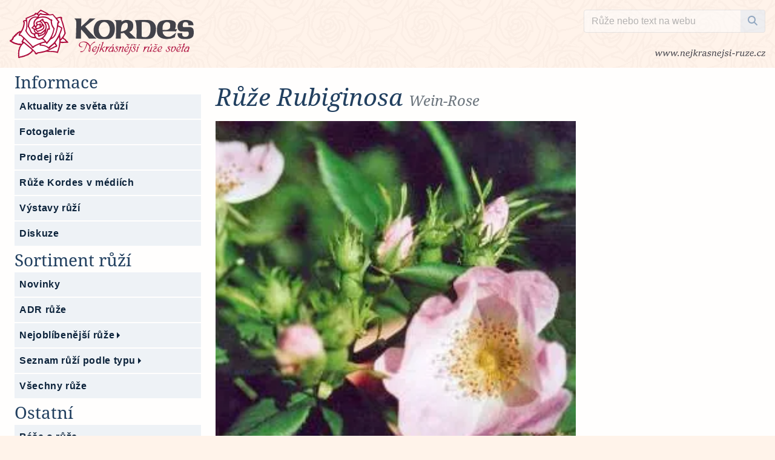

--- FILE ---
content_type: text/html; charset=UTF-8
request_url: https://www.nejkrasnejsi-ruze.cz/ruze/plane/rubiginosa
body_size: 4690
content:
<!doctype html>
<html lang="cs">
	<head>
		<meta charset="utf-8">
		<meta name="viewport" content="width=device-width,initial-scale=1">
			<meta name="description" content="Růže „Rubiginosa“: Růže druhu R. Rugosa. Květy bílé barvy jsou podobné květům jabloní. Je velmi zdravá a krásně voní. Hodí se do divokých živých plotů.">
		<title>Růže Rubiginosa - Nejkrásnější Růže</title>
					<link rel="stylesheet" href="/build/web.b763c8f2.css" crossorigin="anonymous" integrity="sha384-EXq6ny0V8eGzkHeJQpKeqjPgvzCcB8n5+OUL/OopKC9Jft/YNXwUZnDKb9jxjRoo">
											<script type="text/javascript">window.app = {
	locale: 'cs',
	matomo: {
		host: 'https\u003A\/\/matomo.amunak.net\/',
		siteId: '4',
					},
	fancybox: {
		i18n: {
			cs: {
				CLOSE: 'Zav\u0159\u00EDt',
				NEXT: 'Dal\u0161\u00ED',
				PREV: 'P\u0159edchoz\u00ED',
				ERROR: 'Chyba',
				PLAY_START: 'P\u0159ehr\u00E1t',
				PLAY_STOP: 'Zastavit\u0020p\u0159ehr\u00E1v\u00E1n\u00ED',
				FULL_SCREEN: 'Cel\u00E1\u0020obrazovka',
				THUMBS: 'N\u00E1hledy',
				DOWNLOAD: 'St\u00E1hnout',
				SHARE: 'Sd\u00EDlet',
				ZOOM: 'P\u0159ibl\u00ED\u017Eit'
			}
		}
	},
	leaflet: {
		icon: '\/build\/leaflet\/images\/marker\u002Dicon.png',
		iconRetina: '\/build\/leaflet\/images\/marker\u002Dicon\u002D2x.png',
		iconShadow: '\/build\/leaflet\/images\/marker\u002Dshadow.png'
	}
};
</script>
						<script src="/build/runtime.9ba644cb.js" crossorigin="anonymous" defer integrity="sha384-RZ+ou0mCid/oXwLDwGD/g0CSn8XT7EcGGhTF1hpbO/PrZv1OCtWWhU0xaZ6w/e0e"></script><script src="/build/668.b9bc7e65.js" crossorigin="anonymous" defer integrity="sha384-l0rgvMt9MXx9uFVpE9wZgNC6H/aHQmQInzjkW7u7JIgM4Kw9B0YFERrVVtSGOXWa"></script><script src="/build/fontawesome.ac19a8e3.js" crossorigin="anonymous" defer integrity="sha384-5ttgY9cr+iXfCKyhlRb8HLEcAUvfc74G1vUS865qylq+/nJ+smy3VseSav1hPW94"></script>
			<script src="/build/692.6ab29a3f.js" crossorigin="anonymous" defer integrity="sha384-W5WpGpKbX4UvR6jCAld5a9aYRl3yBV7sTXvT5ZIgvGyTbFbAuoQhvT3N5CQmBmIq"></script><script src="/build/518.1148188e.js" crossorigin="anonymous" defer integrity="sha384-O5KhYdyhTZ8F9Ptd9fOwATwXTXFPWIDlI9SvTkSJlJtQ5LKX1yK4djiUtk2dyp6R"></script><script src="/build/matomo.3dbf39ab.js" crossorigin="anonymous" defer integrity="sha384-6kHWAOL/13eIAhR33grmk3qeChdax9A/89rBAMddTdcc6jVbTonLuxz77u/gMWk+"></script>
			<script src="/build/748.3b7c3c95.js" crossorigin="anonymous" defer integrity="sha384-QyFUqVrmKwlODJ7aCr4j+t3MbC4zOXQgptG9+ugcE5s6H2ProtsXdkV7KWBRmOfw"></script><script src="/build/web.7824e6b8.js" crossorigin="anonymous" defer integrity="sha384-fRNeIldtIyxSTPcJ8g3LpPZH/k5k0uMMcRu+fXO892UuIyG5Uw0XwSSGMO3N2j/z"></script>
				<link rel="preload" href="/build/fonts/noto-serif-v7-latin_latin-ext-regular.9da27a5b.woff2" as="font" type="font/woff2" crossorigin="anonymous">
		<link rel="apple-touch-icon" sizes="180x180" href="/favicon/apple-touch-icon.png">
<link rel="icon" type="image/png" sizes="32x32" href="/favicon/favicon-32x32.png">
<link rel="icon" type="image/png" sizes="16x16" href="/favicon/favicon-16x16.png">
<link rel="manifest" href="/favicon/site.webmanifest">
<link rel="mask-icon" href="/favicon/safari-pinned-tab.svg" color="#ad0c3c">
<meta name="msapplication-TileColor" content="#ad0c3c">
<meta name="theme-color" content="#ad0c3c">
	</head>
	<body class="notransition">
		<script>document.body.classList.add('js');</script>
			<div class="container">

		<header>
			<a class="header-main" href="/">
				<h1 class="text-hide" aria-hidden="false">Kordes - Nejkrásnější růže světa</h1>
			</a>

			<div class="header-side">
				<form class="search d-print-none" role="search" method="GET" data-action="/vyhledavani/__QUERY__" action="/vyhledavani">
	<div class="input-group">
		<input class="form-control" type="search" required pattern="[^\/*+~.<>{}\[\]^%]+" minlength="3" maxlength="60"
		       value=""
		       name="query"
		       aria-label="Vyhledat růži nebo text na webu"
		       placeholder="Růže nebo text na webu">
		<div class="input-group-append">
			<button class="btn btn-input border-left-0" type="submit" data-toggle="tooltip" title="Vyhledat" aria-label="Vyhledat">
				<span class="icon" aria-hidden="true" >
	<i class="fas fa-search "></i>
</span>

				<span class="d-js-none" aria-hidden="true">Vyhledat</span>
			</button>
		</div>
	</div>
</form>
				<a class="webaddress" href="/" aria-hidden="true"></a>
			</div>
		</header>

		<div class="container-inner">
			


<nav class="menu d-print-none">

	<section role="navigation" id="nav-section-info" aria-labelledby="nav-header-info">
		<h3 id="nav-header-info">
			<button class="btn" type="button" data-toggle="collapse" data-target="#nav-menu-info" aria-expanded="true" aria-controls="nav-menu-info">
				Informace
			</button>
		</h3>
		        <ul id="nav-menu-info" class="collapse">
            
                <li class="first">        <a href="/">Aktuality ze světa růží</a>        
    </li>

    
                <li>        <a href="/stranka/fotogalerie">Fotogalerie</a>        
    </li>

    
                <li>        <a href="/stranka/maloobchodni-prodej-ruzi-v-zahradnich-centrech">Prodej růží</a>        
    </li>

    
                <li>        <a href="/stranka/ruze-kordes-v-mediich">Růže Kordes v médiích</a>        
    </li>

    
                <li>        <a href="/stranka/vystavy-ruzi">Výstavy růží</a>        
    </li>

    
                <li class="last">        <a href="/diskuze">Diskuze</a>        
    </li>


    </ul>

	</section>

	<section role="navigation" id="nav-section-roses" aria-labelledby="nav-header-roses">
		<h3 id="nav-header-roses">
			<button class="btn" type="button" data-toggle="collapse" data-target="#nav-menu-roses" aria-expanded="true" aria-controls="nav-menu-roses">
				Sortiment růží
			</button>
		</h3>
		        <ul id="nav-menu-roses" class="collapse">
            
                <li class="first">        <a href="/ruze/novinky">Novinky</a>        
    </li>

    
                <li>        <a href="/ruze/adr-ruze">ADR růže</a>        
    </li>

    
                            <li class="dropdown">        <a href="#" id="dropdown_1035303085" class="dropdown-toggle" role="button" data-toggle="dropdown" data-display="static" aria-haspopup="true" aria-expanded="false">Nejoblíbenější růže</a>                <ul class="dropdown-menu menu_level_2" aria-labelledby="dropdown_1035303085">
            
                <li class="first">        <a href="/ruze/kolekce-eleganza">Eleganza</a>        
    </li>

    
                <li>        <a href="/ruze/kolekce-eleganza-antique">Eleganza Antique</a>        
    </li>

    
                <li>        <a href="/ruze/kolekce-fantasia">Fantasia</a>        
    </li>

    
                <li>        <a href="/ruze/kolekce-klettermaxe">Klettermaxe</a>        
    </li>

    
                <li>        <a href="/ruze/kolekce-lilliputs">Lilliputs</a>        
    </li>

    
                <li>        <a href="/ruze/kolekce-nektargarden">Nektargarden</a>        
    </li>

    
                <li>        <a href="/ruze/kolekce-parfuma">Parfuma</a>        
    </li>

    
                <li>        <a href="/ruze/kolekce-pohadkove">Pohádkové</a>        
    </li>

    
                <li>        <a href="/ruze/kolekce-rigo">Rigo</a>        
    </li>

    
                <li>        <a href="/ruze/kolekce-roadrunner">Roadrunner</a>        
    </li>

    
                <li>        <a href="/ruze/kolekce-see-you">SEE YOU</a>        
    </li>

    
                <li class="last">        <a href="/ruze/kolekce-siluetta">Siluetta</a>        
    </li>


    </ul>

    </li>

    
                            <li class="dropdown">        <a href="#" id="dropdown_1841326014" class="dropdown-toggle" role="button" data-toggle="dropdown" data-display="static" aria-haspopup="true" aria-expanded="false">Seznam růží podle typu</a>                <ul class="dropdown-menu menu_level_2" aria-labelledby="dropdown_1841326014">
            
                <li class="first">        <a href="/ruze/historicke">Historické</a>        
    </li>

    
                <li>        <a href="/ruze/kerove">Keřové</a>        
    </li>

    
                <li>        <a href="/ruze/miniaturni">Miniaturní</a>        
    </li>

    
                <li>        <a href="/ruze/mnohokvete">Mnohokvěté</a>        
    </li>

    
                <li>        <a href="/ruze/plane">Plané</a>        
    </li>

    
                <li>        <a href="/ruze/pnouci">Pnoucí</a>        
    </li>

    
                <li>        <a href="/ruze/pudopokryvne">Půdopokryvné</a>        
    </li>

    
                <li class="last">        <a href="/ruze/velkokvete">Velkokvěté</a>        
    </li>


    </ul>

    </li>

    
                <li class="last">        <a href="/ruze">Všechny růže</a>        
    </li>


    </ul>

	</section>

	<section role="navigation" id="nav-section-other" aria-labelledby="nav-header-others">
		<h3 id="nav-header-others">
			<button class="btn" type="button" data-toggle="collapse" data-target="#nav-menu-others" aria-expanded="true" aria-controls="nav-menu-others">
				Ostatní
			</button>
		</h3>
		        <ul id="nav-menu-others" class="collapse">
            
                <li class="first">        <a href="/stranka/pece-o-ruze">Péče o růže</a>        
    </li>

    
                <li>        <a href="/stranka/rozaria">Rozária</a>        
    </li>

    
                <li>        <a href="/stranka/velkoobchodni-prodej">Velkoobchodní prodej</a>        
    </li>

    
                <li class="last">        <a href="/stranka/kontakt">Kontakt</a>        
    </li>


    </ul>

	</section>

	
</nav>

			<main>
					<section class="rose-show">
		<h1>
				Růže Rubiginosa
			<small class="text-muted" data-toggle="tooltip" title="Alternativní jméno">
								Wein-Rose
				</small>
	
					</h1>

		
							<script type="application/ld+json">{
    "@context": "https:\/\/schema.org\/",
    "@type": "Product",
    "name": "Rubiginosa",
    "sku": 214,
    "alternateName": [
        "Wein-Rose"
    ],
    "category": "Plan\u00e9",
    "description": "R\u016f\u017ee druhu R. Rugosa. Kv\u011bty b\u00edl\u00e9 barvy jsou podobn\u00e9 kv\u011bt\u016fm jablon\u00ed. Je velmi zdrav\u00e1 a kr\u00e1sn\u011b von\u00ed. Hod\u00ed se do divok\u00fdch \u017eiv\u00fdch plot\u016f.",
    "brand": [],
    "manufacturer": null,
    "offers": {
        "@type": "Offer",
        "price": 0,
        "priceCurrency": "CZK",
        "priceValidUntil": "2025-12-31T00:00:00+01:00",
        "availability": null
    },
    "releaseDate": null,
    "width": {
        "@type": "QuantitativeValue",
        "name": "plantWidth",
        "value": 150,
        "unitCode": "CMT"
    },
    "height": {
        "@type": "QuantitativeValue",
        "name": "plantHeight",
        "value": 250,
        "unitCode": "CMT"
    },
    "image": [
        "https:\/\/www.nejkrasnejsi-ruze.cz\/media\/cache\/resolve\/rose_detail\/772c305fb8fd98ddc5c433f8b3bee0022bbec592.jpg"
    ],
    "color": "white",
    "additionalProperty": [
        {
            "@type": "PropertyValue",
            "name": "availableAsTree",
            "value": false
        },
        {
            "@type": "PropertyValue",
            "name": "blossomFullness",
            "minValue": 0,
            "maxValue": 2,
            "value": 2
        },
        {
            "@type": "PropertyValue",
            "name": "flowerSize",
            "value": 4,
            "unitCode": "CMT"
        },
        {
            "@type": "PropertyValue",
            "name": "fragrance",
            "minValue": 0,
            "maxValue": 3,
            "value": 2
        },
        {
            "@type": "PropertyValue",
            "name": "hardiness",
            "minValue": 0,
            "maxValue": 3,
            "value": 3
        },
        {
            "@type": "PropertyValue",
            "name": "plantsPerSquareMeter",
            "value": 1,
            "unitText": "pieces per metre squared"
        },
        {
            "@type": "PropertyValue",
            "name": "preferredHabitat",
            "value": "sunny"
        },
        {
            "@type": "PropertyValue",
            "name": "resistanceBlackspot",
            "minValue": 0,
            "maxValue": 4,
            "value": 3
        },
        {
            "@type": "PropertyValue",
            "name": "resistanceMildew",
            "minValue": 0,
            "maxValue": 4,
            "value": 3
        },
        {
            "@type": "PropertyValue",
            "name": "repeatBlooming",
            "value": false
        },
        {
            "@type": "PropertyValue",
            "name": "toleratesContainers",
            "value": false
        }
    ]
}</script>
		
		<div class="img-grid">
											<a href="https://www.nejkrasnejsi-ruze.cz/media/cache/image/media/pictures/772c305fb8fd98ddc5c433f8b3bee0022bbec592.webp" data-fancybox="rose-c4f468" data-width="281" data-height="281">
					<img src="https://www.nejkrasnejsi-ruze.cz/media/cache/rose_detail/media/pictures/772c305fb8fd98ddc5c433f8b3bee0022bbec592.webp" width="550" height="550" loading="lazy" alt="Růže Rubiginosa">
				</a>
										<span style="height: 0;"></span>
					</div>

		<div class="rose-attributes-container">
				<p class="rose-description ">
		Růže druhu R. Rugosa. Květy bílé barvy jsou podobné květům jabloní. Je velmi zdravá a krásně voní. Hodí se do divokých živých plotů.
	</p>

					<div role="list" aria-label="Vlastnosti růže" class="rose-attributes">
					<strong><span role="listitem" class="attr">
		<span class="sr-only">Druh:</span>Planá růže</span></strong>
					
				
			<span role="listitem" class="attr">
		<span class="icon" aria-hidden="true" >
	<i class="fas fa-flask fa-fw"></i>
</span>

		Vůně
		<span>
			<span class="d-js-none" aria-hidden="true">Silná</span>
<span class="d-flex" data-toggle="tooltip" title="Silná" aria-label="Silná"><span class="icon" aria-hidden="true" >
	<i class="fas fa-star "></i>
</span>
<span class="icon" aria-hidden="true" >
	<i class="fas fa-star "></i>
</span>
<span class="icon" aria-hidden="true" >
	<i class="far fa-star "></i>
</span>
</span>

		</span>
	</span>

			<span role="listitem" class="attr">
		<span class="icon" aria-hidden="true" >
	<i class="fas fa-certificate fa-fw"></i>
</span>

		Plnost květu
		<span>
			<span class="d-js-none" aria-hidden="true">Plný</span>
<span class="d-flex" data-toggle="tooltip" title="Plný" aria-label="Plný"><span class="icon" aria-hidden="true" >
	<i class="fas fa-star "></i>
</span>
<span class="icon" aria-hidden="true" >
	<i class="fas fa-star "></i>
</span>
<span class="icon" aria-hidden="true" >
	<i class="fas fa-star "></i>
</span>
</span>

		</span>
	</span>

			<span role="listitem" class="attr">
		<span class="icon" aria-hidden="true" >
	<i class="fas fa-snowflake fa-fw"></i>
</span>

		Mrazuvzdornost
		<span>
			<span class="d-js-none" aria-hidden="true">3 hvězdičky</span>
<span class="d-flex" data-toggle="tooltip" title="3 hvězdičky" aria-label="3 hvězdičky"><span class="icon" aria-hidden="true" >
	<i class="fas fa-star "></i>
</span>
<span class="icon" aria-hidden="true" >
	<i class="fas fa-star "></i>
</span>
<span class="icon" aria-hidden="true" >
	<i class="fas fa-star "></i>
</span>
</span>

		</span>
	</span>

			<span role="listitem" class="attr">
		<span class="fa-layers fa-fw">
			<span class="icon" aria-hidden="true" >
	<i class="fas fa-shield-alt fa-fw"></i>
</span>

			<span aria-hidden="true" class="d-nojs-none fa-layers-text fa-inverse text-light" data-fa-transform="shrink-9.5 up-1.5  left-3" style="font-weight:900">E</span>
		</span>
		Odolnost vůči černi
		<span>
			<span class="d-js-none" aria-hidden="true">4 hvězdičky</span>
<span class="d-flex" data-toggle="tooltip" title="4 hvězdičky" aria-label="4 hvězdičky"><span class="icon" aria-hidden="true" >
	<i class="fas fa-star "></i>
</span>
<span class="icon" aria-hidden="true" >
	<i class="fas fa-star "></i>
</span>
<span class="icon" aria-hidden="true" >
	<i class="fas fa-star "></i>
</span>
<span class="icon" aria-hidden="true" >
	<i class="far fa-star "></i>
</span>
</span>

		</span>
	</span>

			<span role="listitem" class="attr">
		<span class="fa-layers fa-fw">
			<span class="icon" aria-hidden="true" >
	<i class="fas fa-shield-alt fa-fw"></i>
</span>

			<span aria-hidden="true" class="d-nojs-none fa-layers-text fa-inverse text-light" data-fa-transform="shrink-9.5 up-1.5  left-3" style="font-weight:900">D</span>
		</span>
		Odolnost vůči padlí
		<span>
			<span class="d-js-none" aria-hidden="true">4 hvězdičky</span>
<span class="d-flex" data-toggle="tooltip" title="4 hvězdičky" aria-label="4 hvězdičky"><span class="icon" aria-hidden="true" >
	<i class="fas fa-star "></i>
</span>
<span class="icon" aria-hidden="true" >
	<i class="fas fa-star "></i>
</span>
<span class="icon" aria-hidden="true" >
	<i class="fas fa-star "></i>
</span>
<span class="icon" aria-hidden="true" >
	<i class="far fa-star "></i>
</span>
</span>

		</span>
	</span>

			<span role="listitem" class="attr">
		<span class="icon" aria-hidden="true" >
	<i class="fas fa-cloud-sun fa-fw"></i>
</span>

		Stanoviště
		<span>
			Slunečné
		</span>
	</span>

			<span role="listitem" class="attr">
		<span class="icon" aria-hidden="true" >
	<i class="fas fa-arrows-alt-v fa-fw"></i>
</span>

		Výška
		<span>
			250 cm
		</span>
	</span>

			<span role="listitem" class="attr">
		<span class="icon" aria-hidden="true" >
	<i class="fas fa-arrows-alt-h fa-fw"></i>
</span>

		Šířka
		<span>
			150 cm
		</span>
	</span>

			<span role="listitem" class="attr">
		<span class="icon" aria-hidden="true" >
	<i class="fas fa-expand-arrows-alt fa-fw"></i>
</span>

		Rostlin na m²
		<span>
			1
		</span>
	</span>

			<span role="listitem" class="attr">
		<span class="icon" aria-hidden="true" >
	<i class="fas fa-asterisk fa-fw"></i>
</span>

		Velikost květu
		<span>
			4 cm
		</span>
	</span>

			
				<span role="listitem" class="attr">
		<span class="icon" aria-hidden="true" >
	<i class="fas fa-palette fa-fw"></i>
</span>

		Barva
		<span>
							<span class="rose-color svg-inline" style="--dot-color: #E5E5E5">
					<svg xmlns="http://www.w3.org/2000/svg" preserveAspectRatio="xMidYMid meet" viewBox="0 0 10 10">
	<circle stroke="black" stroke-width=".3" cx="5" cy="5" r="5"/>
</svg>

					<strong>Bílá / Krémová</strong>				</span>
					</span>
	</span>
	
			<span role="listitem" class="attr">
					<span class="icon" aria-hidden="true" >
	<i class="fas fa-times-circle fa-fw"></i>
</span>

			Růže kvete pouze jednou ročně
			</span>

			
	</div>

		</div>
	</section>
			</main>
		</div>
	</div>
	<footer>
		<nav>
	<a rel="external" href="https://www.facebook.com/NejkrasnejsiRuze">
		<span class="icon" aria-hidden="true" >
	<i class="fab fa-bookyface-square "></i>
</span>

		Nejkrásnější Růže na Facebooku
	</a>

	<span class="spacer" aria-hidden="true">&centerdot;</span>

	<a href="/vyhledavani">
		Vyhledávání
	</a>

	<span class="spacer" aria-hidden="true">&centerdot;</span>

	<a href="/stranka/kontakt">
		Kontakt
	</a>

	<span class="spacer" aria-hidden="true">&centerdot;</span>

	<a href="/stranka/ochrana-osobnich-udaju-cookies">
		Cookies a ochrana osobních údajů
	</a>
</nav>
	</footer>
				<div class="sr-only" aria-hidden="true">
			<noscript>
				<img src="https://matomo.amunak.net/matomo.php?idsite=4&amp;rec=1" alt="">
			</noscript>
		</div>
	</body>
</html>


--- FILE ---
content_type: text/css
request_url: https://www.nejkrasnejsi-ruze.cz/build/web.b763c8f2.css
body_size: 20650
content:
*,:after,:before{box-sizing:border-box}html{font-family:sans-serif;line-height:1.15;-webkit-text-size-adjust:100%;-webkit-tap-highlight-color:rgba(0,0,0,0)}article,aside,figcaption,figure,footer,header,hgroup,main,nav,section{display:block}body{background-color:#fffefd;color:#281405;font-family:-apple-system,BlinkMacSystemFont,Segoe UI,Roboto,Helvetica Neue,Arial,Noto Sans,sans-serif,Apple Color Emoji,Segoe UI Emoji,Segoe UI Symbol,Noto Color Emoji;font-size:1rem;font-weight:400;line-height:1.5;margin:0;text-align:left}[tabindex="-1"]:focus:not(:focus-visible){outline:0!important}hr{box-sizing:content-box;height:0;overflow:visible}h1,h2,h3,h4,h5,h6{margin-bottom:.5rem;margin-top:0}p{margin-bottom:1rem;margin-top:0}abbr[data-original-title],abbr[title]{border-bottom:0;cursor:help;text-decoration:underline;text-decoration:underline dotted;text-decoration-skip-ink:none}address{font-style:normal;line-height:inherit}address,dl,ol,ul{margin-bottom:1rem}dl,ol,ul{margin-top:0}ol ol,ol ul,ul ol,ul ul{margin-bottom:0}dt{font-weight:700}dd{margin-bottom:.5rem;margin-left:0}blockquote{margin:0 0 1rem}b,strong{font-weight:bolder}small{font-size:80%}sub,sup{font-size:75%;line-height:0;position:relative;vertical-align:baseline}sub{bottom:-.25em}sup{top:-.5em}a{background-color:transparent;color:#ad0c3c;text-decoration:underline}a:hover{color:#0c233b;text-decoration:none}a:not([href]):not([class]),a:not([href]):not([class]):hover{color:inherit;text-decoration:none}code,kbd,pre,samp{font-family:SFMono-Regular,Menlo,Monaco,Consolas,Liberation Mono,Courier New,monospace;font-size:1em}pre{margin-bottom:1rem;margin-top:0;overflow:auto;-ms-overflow-style:scrollbar}figure{margin:0 0 1rem}img{border-style:none}img,svg{vertical-align:middle}svg{overflow:hidden}table{border-collapse:collapse}caption{caption-side:bottom;color:#6c757d;padding-bottom:.75rem;padding-top:.75rem;text-align:left}th{text-align:inherit;text-align:-webkit-match-parent}label{display:inline-block;margin-bottom:.5rem}button{border-radius:0}button:focus:not(:focus-visible){outline:0}button,input,optgroup,select,textarea{font-family:inherit;font-size:inherit;line-height:inherit;margin:0}button,input{overflow:visible}button,select{text-transform:none}[role=button]{cursor:pointer}select{word-wrap:normal}[type=button],[type=reset],[type=submit],button{-webkit-appearance:button}[type=button]:not(:disabled),[type=reset]:not(:disabled),[type=submit]:not(:disabled),button:not(:disabled){cursor:pointer}[type=button]::-moz-focus-inner,[type=reset]::-moz-focus-inner,[type=submit]::-moz-focus-inner,button::-moz-focus-inner{border-style:none;padding:0}input[type=checkbox],input[type=radio]{box-sizing:border-box;padding:0}textarea{overflow:auto;resize:vertical}fieldset{border:0;margin:0;min-width:0;padding:0}legend{color:inherit;display:block;font-size:1.5rem;line-height:inherit;margin-bottom:.5rem;max-width:100%;padding:0;white-space:normal;width:100%}progress{vertical-align:baseline}[type=number]::-webkit-inner-spin-button,[type=number]::-webkit-outer-spin-button{height:auto}[type=search]{-webkit-appearance:none;outline-offset:-2px}[type=search]::-webkit-search-decoration{-webkit-appearance:none}::-webkit-file-upload-button{-webkit-appearance:button;font:inherit}output{display:inline-block}summary{cursor:pointer;display:list-item}template{display:none}[hidden]{display:none!important}.h1,.h2,.h3,.h4,.h5,.h6,h1,h2,h3,h4,h5,h6{color:#224060;font-family:"Noto Serif",-apple-system,BlinkMacSystemFont,Segoe UI,Roboto,Helvetica Neue,Arial,Noto Sans,sans-serif,Apple Color Emoji,Segoe UI Emoji,Segoe UI Symbol,Noto Color Emoji;font-weight:500;line-height:1.2;margin-bottom:.5rem}.h1,h1{font-size:2.5rem}.h2,h2{font-size:2rem}.h3,h3{font-size:1.75rem}.h4,h4{font-size:1.5rem}.h5,h5{font-size:1.25rem}.h6,h6{font-size:1rem}.lead{font-size:1.25rem;font-weight:300}.display-1{font-size:6rem}.display-1,.display-2{font-weight:300;line-height:1.2}.display-2{font-size:5.5rem}.display-3{font-size:4.5rem}.display-3,.display-4{font-weight:300;line-height:1.2}.display-4{font-size:3.5rem}hr{border:0;border-top:1px solid rgba(0,0,0,.1);margin-bottom:1rem;margin-top:1rem}.small,small{font-size:.875em;font-weight:400}.mark,mark{background-color:#fcf8e3;padding:.2em}.list-inline,.list-unstyled{list-style:none;padding-left:0}.list-inline-item{display:inline-block}.list-inline-item:not(:last-child){margin-right:.5rem}.initialism{font-size:90%;text-transform:uppercase}.blockquote{font-size:1.25rem;margin-bottom:1rem}.blockquote-footer{color:#6c757d;display:block;font-size:.875em}.blockquote-footer:before{content:"— "}.img-fluid,.img-thumbnail{height:auto;max-width:100%}.img-thumbnail{background-color:#fffefd;border:1px solid #dee2e6;border-radius:.25rem;padding:.25rem}.figure{display:inline-block}.figure-img{line-height:1;margin-bottom:.5rem}.figure-caption{color:#6c757d;font-size:90%}code{color:#e83e8c;font-size:87.5%;word-wrap:break-word}a>code{color:inherit}kbd{background-color:#212529;border-radius:.2rem;color:#fff;font-size:87.5%;padding:.2rem .4rem}kbd kbd{font-size:100%;font-weight:700;padding:0}pre{color:#212529;display:block;font-size:87.5%}pre code{color:inherit;font-size:inherit;word-break:normal}.pre-scrollable{max-height:340px;overflow-y:scroll}.table{color:#281405;margin-bottom:1rem;width:100%}.table td,.table th{border-top:1px solid #dee2e6;padding:.75rem;vertical-align:top}.table thead th{border-bottom:2px solid #dee2e6;vertical-align:bottom}.table tbody+tbody{border-top:2px solid #dee2e6}.table-sm td,.table-sm th{padding:.3rem}.table-bordered,.table-bordered td,.table-bordered th{border:1px solid #dee2e6}.table-bordered thead td,.table-bordered thead th{border-bottom-width:2px}.table-borderless tbody+tbody,.table-borderless td,.table-borderless th,.table-borderless thead th{border:0}.table-striped tbody tr:nth-of-type(odd){background-color:rgba(0,0,0,.05)}.table-hover tbody tr:hover{background-color:rgba(0,0,0,.075);color:#281405}.table-primary,.table-primary>td,.table-primary>th{background-color:#e8bbc8}.table-primary tbody+tbody,.table-primary td,.table-primary th,.table-primary thead th{border-color:#d4819a}.table-hover .table-primary:hover,.table-hover .table-primary:hover>td,.table-hover .table-primary:hover>th{background-color:#e2a8b9}.table-secondary,.table-secondary>td,.table-secondary>th{background-color:#c5d7eb}.table-secondary tbody+tbody,.table-secondary td,.table-secondary th,.table-secondary thead th{border-color:#93b6db}.table-hover .table-secondary:hover,.table-hover .table-secondary:hover>td,.table-hover .table-secondary:hover>th{background-color:#b2cae5}.table-light,.table-light>td,.table-light>th{background-color:#fafbfd}.table-light tbody+tbody,.table-light td,.table-light th,.table-light thead th{border-color:#f6f8fb}.table-hover .table-light:hover,.table-hover .table-light:hover>td,.table-hover .table-light:hover>th{background-color:#e9eff4}.table-active,.table-active>td,.table-active>th,.table-hover .table-active:hover,.table-hover .table-active:hover>td,.table-hover .table-active:hover>th{background-color:rgba(0,0,0,.075)}.table .thead-dark th{background-color:#343a40;border-color:#454d55;color:#fff}.table .thead-light th{background-color:#e9ecef;border-color:#dee2e6;color:#495057}.table-dark{background-color:#343a40;color:#fff}.table-dark td,.table-dark th,.table-dark thead th{border-color:#454d55}.table-dark.table-bordered{border:0}.table-dark.table-striped tbody tr:nth-of-type(odd){background-color:hsla(0,0%,100%,.05)}.table-dark.table-hover tbody tr:hover{background-color:hsla(0,0%,100%,.075);color:#fff}.table-responsive{display:block;overflow-x:auto;width:100%;-webkit-overflow-scrolling:touch}.table-responsive>.table-bordered{border:0}.form-control{background-clip:padding-box;background-color:#fdfeff;border:1px solid #ced4da;border-radius:.25rem;color:#495057;display:block;font-size:1rem;font-weight:400;height:calc(1.5em + .75rem + 2px);line-height:1.5;padding:.375rem .75rem;transition:border-color .15s ease-in-out,box-shadow .15s ease-in-out;width:100%}@media(prefers-reduced-motion:reduce){.form-control{transition:none}}.form-control::-ms-expand{background-color:transparent;border:0}.form-control:focus{background-color:#fff;border-color:#87b2e1;box-shadow:0 0 0 .2rem rgba(47,114,185,.25);color:#495057;outline:0}.form-control::placeholder{color:#6c757d;opacity:1}.form-control:disabled,.form-control[readonly]{background-color:#e9ecef;opacity:1}input[type=date].form-control,input[type=datetime-local].form-control,input[type=month].form-control,input[type=time].form-control{appearance:none}select.form-control:-moz-focusring{color:transparent;text-shadow:0 0 0 #495057}select.form-control:focus::-ms-value{background-color:#fdfeff;color:#495057}.form-control-file,.form-control-range{display:block;width:100%}.col-form-label{font-size:inherit;line-height:1.5;margin-bottom:0;padding-bottom:calc(.375rem + 1px);padding-top:calc(.375rem + 1px)}.col-form-label-lg{font-size:1.25rem;line-height:1.5;padding-bottom:calc(.5rem + 1px);padding-top:calc(.5rem + 1px)}.col-form-label-sm{font-size:.875rem;line-height:1.5;padding-bottom:calc(.25rem + 1px);padding-top:calc(.25rem + 1px)}.form-control-plaintext{background-color:transparent;border:solid transparent;border-width:1px 0;color:#281405;display:block;font-size:1rem;line-height:1.5;margin-bottom:0;padding:.375rem 0;width:100%}.form-control-plaintext.form-control-lg,.form-control-plaintext.form-control-sm{padding-left:0;padding-right:0}.form-control-sm{border-radius:.2rem;font-size:.875rem;height:calc(1.5em + .5rem + 2px);line-height:1.5;padding:.25rem .5rem}.form-control-lg{border-radius:.3rem;font-size:1.25rem;height:calc(1.5em + 1rem + 2px);line-height:1.5;padding:.5rem 1rem}select.form-control[multiple],select.form-control[size],textarea.form-control{height:auto}.form-group{margin-bottom:1rem}.form-text{display:block;margin-top:.25rem}.form-row{display:flex;flex-wrap:wrap;margin-left:-5px;margin-right:-5px}.form-row>.col,.form-row>[class*=col-]{padding-left:5px;padding-right:5px}.form-check{display:block;padding-left:1.25rem;position:relative}.form-check-input{margin-left:-1.25rem;margin-top:.3rem;position:absolute}.form-check-input:disabled~.form-check-label,.form-check-input[disabled]~.form-check-label{color:#6c757d}.form-check-label{margin-bottom:0}.form-check-inline{align-items:center;display:inline-flex;margin-right:.75rem;padding-left:0}.form-check-inline .form-check-input{margin-left:0;margin-right:.3125rem;margin-top:0;position:static}.valid-feedback{color:#28a745;display:none;font-size:.875em;margin-top:.25rem;width:100%}.valid-tooltip{background-color:rgba(40,167,69,.9);border-radius:.25rem;color:#fff;display:none;font-size:.875rem;left:0;line-height:1.5;margin-top:.1rem;max-width:100%;padding:.25rem .5rem;position:absolute;top:100%;z-index:5}.form-row>.col>.valid-tooltip,.form-row>[class*=col-]>.valid-tooltip{left:5px}.is-valid~.valid-feedback,.is-valid~.valid-tooltip,.was-validated :valid~.valid-feedback,.was-validated :valid~.valid-tooltip{display:block}.form-control.is-valid,.was-validated .form-control:valid{background-image:url("data:image/svg+xml;charset=utf-8,%3Csvg xmlns='http://www.w3.org/2000/svg' width='8' height='8' viewBox='0 0 8 8'%3E%3Cpath fill='%2328a745' d='M2.3 6.73.6 4.53c-.4-1.04.46-1.4 1.1-.8l1.1 1.4 3.4-3.8c.6-.63 1.6-.27 1.2.7l-4 4.6c-.43.5-.8.4-1.1.1'/%3E%3C/svg%3E");background-position:right calc(.375em + .1875rem) center;background-repeat:no-repeat;background-size:calc(.75em + .375rem) calc(.75em + .375rem);border-color:#28a745;padding-right:calc(1.5em + .75rem)!important}.form-control.is-valid:focus,.was-validated .form-control:valid:focus{border-color:#28a745;box-shadow:0 0 0 .2rem rgba(40,167,69,.25)}.was-validated select.form-control:valid,select.form-control.is-valid{background-position:right 1.5rem center;padding-right:3rem!important}.was-validated textarea.form-control:valid,textarea.form-control.is-valid{background-position:top calc(.375em + .1875rem) right calc(.375em + .1875rem);padding-right:calc(1.5em + .75rem)}.custom-select.is-valid,.was-validated .custom-select:valid{background:url("data:image/svg+xml;charset=utf-8,%3Csvg xmlns='http://www.w3.org/2000/svg' width='4' height='5' viewBox='0 0 4 5'%3E%3Cpath fill='%23343a40' d='M2 0 0 2h4zm0 5L0 3h4z'/%3E%3C/svg%3E") right .75rem center/8px 10px no-repeat,#fdfeff url("data:image/svg+xml;charset=utf-8,%3Csvg xmlns='http://www.w3.org/2000/svg' width='8' height='8' viewBox='0 0 8 8'%3E%3Cpath fill='%2328a745' d='M2.3 6.73.6 4.53c-.4-1.04.46-1.4 1.1-.8l1.1 1.4 3.4-3.8c.6-.63 1.6-.27 1.2.7l-4 4.6c-.43.5-.8.4-1.1.1'/%3E%3C/svg%3E") center right 1.75rem/calc(.75em + .375rem) calc(.75em + .375rem) no-repeat;border-color:#28a745;padding-right:calc(.75em + 2.3125rem)!important}.custom-select.is-valid:focus,.was-validated .custom-select:valid:focus{border-color:#28a745;box-shadow:0 0 0 .2rem rgba(40,167,69,.25)}.form-check-input.is-valid~.form-check-label,.was-validated .form-check-input:valid~.form-check-label{color:#28a745}.form-check-input.is-valid~.valid-feedback,.form-check-input.is-valid~.valid-tooltip,.was-validated .form-check-input:valid~.valid-feedback,.was-validated .form-check-input:valid~.valid-tooltip{display:block}.custom-control-input.is-valid~.custom-control-label,.was-validated .custom-control-input:valid~.custom-control-label{color:#28a745}.custom-control-input.is-valid~.custom-control-label:before,.was-validated .custom-control-input:valid~.custom-control-label:before{border-color:#28a745}.custom-control-input.is-valid:checked~.custom-control-label:before,.was-validated .custom-control-input:valid:checked~.custom-control-label:before{background-color:#34ce57;border-color:#34ce57}.custom-control-input.is-valid:focus~.custom-control-label:before,.was-validated .custom-control-input:valid:focus~.custom-control-label:before{box-shadow:0 0 0 .2rem rgba(40,167,69,.25)}.custom-control-input.is-valid:focus:not(:checked)~.custom-control-label:before,.was-validated .custom-control-input:valid:focus:not(:checked)~.custom-control-label:before{border-color:#28a745}.custom-file-input.is-valid~.custom-file-label,.was-validated .custom-file-input:valid~.custom-file-label{border-color:#28a745}.custom-file-input.is-valid:focus~.custom-file-label,.was-validated .custom-file-input:valid:focus~.custom-file-label{border-color:#28a745;box-shadow:0 0 0 .2rem rgba(40,167,69,.25)}.invalid-feedback{color:#dc3545;display:none;font-size:.875em;margin-top:.25rem;width:100%}.invalid-tooltip{background-color:rgba(220,53,69,.9);border-radius:.25rem;color:#fff;display:none;font-size:.875rem;left:0;line-height:1.5;margin-top:.1rem;max-width:100%;padding:.25rem .5rem;position:absolute;top:100%;z-index:5}.form-row>.col>.invalid-tooltip,.form-row>[class*=col-]>.invalid-tooltip{left:5px}.is-invalid~.invalid-feedback,.is-invalid~.invalid-tooltip,.was-validated :invalid~.invalid-feedback,.was-validated :invalid~.invalid-tooltip{display:block}.form-control.is-invalid,.was-validated .form-control:invalid{background-image:url("data:image/svg+xml;charset=utf-8,%3Csvg xmlns='http://www.w3.org/2000/svg' width='12' height='12' fill='none' stroke='%23dc3545' viewBox='0 0 12 12'%3E%3Ccircle cx='6' cy='6' r='4.5'/%3E%3Cpath stroke-linejoin='round' d='M5.8 3.6h.4L6 6.5z'/%3E%3Ccircle cx='6' cy='8.2' r='.6' fill='%23dc3545' stroke='none'/%3E%3C/svg%3E");background-position:right calc(.375em + .1875rem) center;background-repeat:no-repeat;background-size:calc(.75em + .375rem) calc(.75em + .375rem);border-color:#dc3545;padding-right:calc(1.5em + .75rem)!important}.form-control.is-invalid:focus,.was-validated .form-control:invalid:focus{border-color:#dc3545;box-shadow:0 0 0 .2rem rgba(220,53,69,.25)}.was-validated select.form-control:invalid,select.form-control.is-invalid{background-position:right 1.5rem center;padding-right:3rem!important}.was-validated textarea.form-control:invalid,textarea.form-control.is-invalid{background-position:top calc(.375em + .1875rem) right calc(.375em + .1875rem);padding-right:calc(1.5em + .75rem)}.custom-select.is-invalid,.was-validated .custom-select:invalid{background:url("data:image/svg+xml;charset=utf-8,%3Csvg xmlns='http://www.w3.org/2000/svg' width='4' height='5' viewBox='0 0 4 5'%3E%3Cpath fill='%23343a40' d='M2 0 0 2h4zm0 5L0 3h4z'/%3E%3C/svg%3E") right .75rem center/8px 10px no-repeat,#fdfeff url("data:image/svg+xml;charset=utf-8,%3Csvg xmlns='http://www.w3.org/2000/svg' width='12' height='12' fill='none' stroke='%23dc3545' viewBox='0 0 12 12'%3E%3Ccircle cx='6' cy='6' r='4.5'/%3E%3Cpath stroke-linejoin='round' d='M5.8 3.6h.4L6 6.5z'/%3E%3Ccircle cx='6' cy='8.2' r='.6' fill='%23dc3545' stroke='none'/%3E%3C/svg%3E") center right 1.75rem/calc(.75em + .375rem) calc(.75em + .375rem) no-repeat;border-color:#dc3545;padding-right:calc(.75em + 2.3125rem)!important}.custom-select.is-invalid:focus,.was-validated .custom-select:invalid:focus{border-color:#dc3545;box-shadow:0 0 0 .2rem rgba(220,53,69,.25)}.form-check-input.is-invalid~.form-check-label,.was-validated .form-check-input:invalid~.form-check-label{color:#dc3545}.form-check-input.is-invalid~.invalid-feedback,.form-check-input.is-invalid~.invalid-tooltip,.was-validated .form-check-input:invalid~.invalid-feedback,.was-validated .form-check-input:invalid~.invalid-tooltip{display:block}.custom-control-input.is-invalid~.custom-control-label,.was-validated .custom-control-input:invalid~.custom-control-label{color:#dc3545}.custom-control-input.is-invalid~.custom-control-label:before,.was-validated .custom-control-input:invalid~.custom-control-label:before{border-color:#dc3545}.custom-control-input.is-invalid:checked~.custom-control-label:before,.was-validated .custom-control-input:invalid:checked~.custom-control-label:before{background-color:#e4606d;border-color:#e4606d}.custom-control-input.is-invalid:focus~.custom-control-label:before,.was-validated .custom-control-input:invalid:focus~.custom-control-label:before{box-shadow:0 0 0 .2rem rgba(220,53,69,.25)}.custom-control-input.is-invalid:focus:not(:checked)~.custom-control-label:before,.was-validated .custom-control-input:invalid:focus:not(:checked)~.custom-control-label:before{border-color:#dc3545}.custom-file-input.is-invalid~.custom-file-label,.was-validated .custom-file-input:invalid~.custom-file-label{border-color:#dc3545}.custom-file-input.is-invalid:focus~.custom-file-label,.was-validated .custom-file-input:invalid:focus~.custom-file-label{border-color:#dc3545;box-shadow:0 0 0 .2rem rgba(220,53,69,.25)}.form-inline{align-items:center;display:flex;flex-flow:row wrap}.form-inline .form-check{width:100%}.form-inline label{justify-content:center}.form-inline .form-group,.form-inline label{align-items:center;display:flex;margin-bottom:0}.form-inline .form-group{flex:0 0 auto;flex-flow:row wrap}.form-inline .form-control{display:inline-block;vertical-align:middle;width:auto}.form-inline .form-control-plaintext{display:inline-block}.form-inline .custom-select,.form-inline .input-group{width:auto}.form-inline .form-check{align-items:center;display:flex;justify-content:center;padding-left:0;width:auto}.form-inline .form-check-input{flex-shrink:0;margin-left:0;margin-right:.25rem;margin-top:0;position:relative}.form-inline .custom-control{align-items:center;justify-content:center}.form-inline .custom-control-label{margin-bottom:0}.btn{background-color:transparent;border:1px solid transparent;border-radius:.25rem;color:#281405;display:inline-block;font-size:1rem;font-weight:400;line-height:1.5;padding:.375rem .75rem;text-align:center;transition:color .15s ease-in-out,background-color .15s ease-in-out,border-color .15s ease-in-out,box-shadow .15s ease-in-out;user-select:none;vertical-align:middle}@media(prefers-reduced-motion:reduce){.btn{transition:none}}.btn:hover{color:#281405;text-decoration:none}.btn.focus,.btn:focus{box-shadow:0 0 0 .2rem rgba(47,114,185,.25);outline:0}.btn.disabled,.btn:disabled{opacity:.65}.btn:not(:disabled):not(.disabled){cursor:pointer}a.btn.disabled,fieldset:disabled a.btn{pointer-events:none}.btn-primary{background-color:#ad0c3c;border-color:#ad0c3c;color:#fff}.btn-primary.focus,.btn-primary:focus,.btn-primary:hover{background-color:#890a30;border-color:#7d092b;color:#fff}.btn-primary.focus,.btn-primary:focus{box-shadow:0 0 0 .2rem rgba(185,48,89,.5)}.btn-primary.disabled,.btn-primary:disabled{background-color:#ad0c3c;border-color:#ad0c3c;color:#fff}.btn-primary:not(:disabled):not(.disabled).active,.btn-primary:not(:disabled):not(.disabled):active,.show>.btn-primary.dropdown-toggle{background-color:#7d092b;border-color:#710827;color:#fff}.btn-primary:not(:disabled):not(.disabled).active:focus,.btn-primary:not(:disabled):not(.disabled):active:focus,.show>.btn-primary.dropdown-toggle:focus{box-shadow:0 0 0 .2rem rgba(185,48,89,.5)}.btn-secondary{background-color:#2f72b9;border-color:#2f72b9;color:#fff}.btn-secondary.focus,.btn-secondary:focus,.btn-secondary:hover{background-color:#275f9b;border-color:#245991;color:#fff}.btn-secondary.focus,.btn-secondary:focus{box-shadow:0 0 0 .2rem rgba(78,135,196,.5)}.btn-secondary.disabled,.btn-secondary:disabled{background-color:#2f72b9;border-color:#2f72b9;color:#fff}.btn-secondary:not(:disabled):not(.disabled).active,.btn-secondary:not(:disabled):not(.disabled):active,.show>.btn-secondary.dropdown-toggle{background-color:#245991;border-color:#225386;color:#fff}.btn-secondary:not(:disabled):not(.disabled).active:focus,.btn-secondary:not(:disabled):not(.disabled):active:focus,.show>.btn-secondary.dropdown-toggle:focus{box-shadow:0 0 0 .2rem rgba(78,135,196,.5)}.btn-light{background-color:#eef2f6;border-color:#eef2f6;color:#212529}.btn-light.focus,.btn-light:focus,.btn-light:hover{background-color:#d5dfea;border-color:#ccd8e5;color:#212529}.btn-light.focus,.btn-light:focus{box-shadow:0 0 0 .2rem rgba(207,211,216,.5)}.btn-light.disabled,.btn-light:disabled{background-color:#eef2f6;border-color:#eef2f6;color:#212529}.btn-light:not(:disabled):not(.disabled).active,.btn-light:not(:disabled):not(.disabled):active,.show>.btn-light.dropdown-toggle{background-color:#ccd8e5;border-color:#c4d2e1;color:#212529}.btn-light:not(:disabled):not(.disabled).active:focus,.btn-light:not(:disabled):not(.disabled):active:focus,.show>.btn-light.dropdown-toggle:focus{box-shadow:0 0 0 .2rem rgba(207,211,216,.5)}.btn-outline-primary{border-color:#ad0c3c;color:#ad0c3c}.btn-outline-primary:hover{background-color:#ad0c3c;border-color:#ad0c3c;color:#fff}.btn-outline-primary.focus,.btn-outline-primary:focus{box-shadow:0 0 0 .2rem rgba(173,12,60,.5)}.btn-outline-primary.disabled,.btn-outline-primary:disabled{background-color:transparent;color:#ad0c3c}.btn-outline-primary:not(:disabled):not(.disabled).active,.btn-outline-primary:not(:disabled):not(.disabled):active,.show>.btn-outline-primary.dropdown-toggle{background-color:#ad0c3c;border-color:#ad0c3c;color:#fff}.btn-outline-primary:not(:disabled):not(.disabled).active:focus,.btn-outline-primary:not(:disabled):not(.disabled):active:focus,.show>.btn-outline-primary.dropdown-toggle:focus{box-shadow:0 0 0 .2rem rgba(173,12,60,.5)}.btn-outline-secondary{border-color:#2f72b9;color:#2f72b9}.btn-outline-secondary:hover{background-color:#2f72b9;border-color:#2f72b9;color:#fff}.btn-outline-secondary.focus,.btn-outline-secondary:focus{box-shadow:0 0 0 .2rem rgba(47,114,185,.5)}.btn-outline-secondary.disabled,.btn-outline-secondary:disabled{background-color:transparent;color:#2f72b9}.btn-outline-secondary:not(:disabled):not(.disabled).active,.btn-outline-secondary:not(:disabled):not(.disabled):active,.show>.btn-outline-secondary.dropdown-toggle{background-color:#2f72b9;border-color:#2f72b9;color:#fff}.btn-outline-secondary:not(:disabled):not(.disabled).active:focus,.btn-outline-secondary:not(:disabled):not(.disabled):active:focus,.show>.btn-outline-secondary.dropdown-toggle:focus{box-shadow:0 0 0 .2rem rgba(47,114,185,.5)}.btn-outline-light{border-color:#eef2f6;color:#eef2f6}.btn-outline-light:hover{background-color:#eef2f6;border-color:#eef2f6;color:#212529}.btn-outline-light.focus,.btn-outline-light:focus{box-shadow:0 0 0 .2rem rgba(238,242,246,.5)}.btn-outline-light.disabled,.btn-outline-light:disabled{background-color:transparent;color:#eef2f6}.btn-outline-light:not(:disabled):not(.disabled).active,.btn-outline-light:not(:disabled):not(.disabled):active,.show>.btn-outline-light.dropdown-toggle{background-color:#eef2f6;border-color:#eef2f6;color:#212529}.btn-outline-light:not(:disabled):not(.disabled).active:focus,.btn-outline-light:not(:disabled):not(.disabled):active:focus,.show>.btn-outline-light.dropdown-toggle:focus{box-shadow:0 0 0 .2rem rgba(238,242,246,.5)}.btn-link{color:#ad0c3c;font-weight:400;text-decoration:underline}.btn-link:hover{color:#0c233b}.btn-link.focus,.btn-link:focus,.btn-link:hover{text-decoration:none}.btn-link.disabled,.btn-link:disabled{color:#6c757d;pointer-events:none}.btn-lg{border-radius:.3rem;font-size:1.25rem;line-height:1.5;padding:.5rem 1rem}.btn-sm{border-radius:.2rem;font-size:.875rem;line-height:1.5;padding:.25rem .5rem}.btn-block{display:block;width:100%}.btn-block+.btn-block{margin-top:.5rem}input[type=button].btn-block,input[type=reset].btn-block,input[type=submit].btn-block{width:100%}.fade{transition:opacity .15s linear}@media(prefers-reduced-motion:reduce){.fade{transition:none}}.fade:not(.show){opacity:0}.collapse:not(.show){display:none}.collapsing{height:0;overflow:hidden;position:relative;transition:height .35s ease}@media(prefers-reduced-motion:reduce){.collapsing{transition:none}}.collapsing.width{height:auto;transition:width .35s ease;width:0}@media(prefers-reduced-motion:reduce){.collapsing.width{transition:none}}.dropdown,.dropleft,.dropright,.dropup{position:relative}.dropdown-toggle{white-space:nowrap}.dropdown-toggle:after{border-bottom:0;border-left:.3em solid transparent;border-right:.3em solid transparent;border-top:.3em solid;content:"";display:inline-block;margin-left:.255em;vertical-align:.255em}.dropdown-toggle:empty:after{margin-left:0}.dropdown-menu{background-clip:padding-box;background-color:#fff;border:1px solid rgba(0,0,0,.15);border-radius:.25rem;color:#281405;display:none;float:left;font-size:1rem;left:0;list-style:none;margin:.125rem 0 0;min-width:10rem;padding:.5rem 0;position:absolute;text-align:left;top:100%;z-index:1000}.dropdown-menu-left{left:0;right:auto}.dropdown-menu-right{left:auto;right:0}.dropup .dropdown-menu{bottom:100%;margin-bottom:.125rem;margin-top:0;top:auto}.dropup .dropdown-toggle:after{border-bottom:.3em solid;border-left:.3em solid transparent;border-right:.3em solid transparent;border-top:0;content:"";display:inline-block;margin-left:.255em;vertical-align:.255em}.dropup .dropdown-toggle:empty:after{margin-left:0}.dropright .dropdown-menu{left:100%;margin-left:.125rem;margin-top:0;right:auto;top:0}.dropright .dropdown-toggle:after{border-bottom:.3em solid transparent;border-left:.3em solid;border-right:0;border-top:.3em solid transparent;content:"";display:inline-block;margin-left:.255em;vertical-align:.255em}.dropright .dropdown-toggle:empty:after{margin-left:0}.dropright .dropdown-toggle:after{vertical-align:0}.dropleft .dropdown-menu{left:auto;margin-right:.125rem;margin-top:0;right:100%;top:0}.dropleft .dropdown-toggle:after{content:"";display:inline-block;display:none;margin-left:.255em;vertical-align:.255em}.dropleft .dropdown-toggle:before{border-bottom:.3em solid transparent;border-right:.3em solid;border-top:.3em solid transparent;content:"";display:inline-block;margin-right:.255em;vertical-align:.255em}.dropleft .dropdown-toggle:empty:after{margin-left:0}.dropleft .dropdown-toggle:before{vertical-align:0}.dropdown-menu[x-placement^=bottom],.dropdown-menu[x-placement^=left],.dropdown-menu[x-placement^=right],.dropdown-menu[x-placement^=top]{bottom:auto;right:auto}.dropdown-divider{border-top:1px solid #e9ecef;height:0;margin:.5rem 0;overflow:hidden}.dropdown-item{background-color:transparent;border:0;clear:both;color:#212529;display:block;font-weight:400;padding:.25rem 1.5rem;text-align:inherit;text-decoration:none;white-space:nowrap;width:100%}.dropdown-item:focus,.dropdown-item:hover{background-color:#e9ecef;color:#16181b;text-decoration:none}.dropdown-item.active,.dropdown-item:active{background-color:#2f72b9;color:#fff;text-decoration:none}.dropdown-item.disabled,.dropdown-item:disabled{background-color:transparent;color:#adb5bd;pointer-events:none}.dropdown-menu.show{display:block}.dropdown-header{color:#6c757d;display:block;font-size:.875rem;margin-bottom:0;padding:.5rem 1.5rem;white-space:nowrap}.dropdown-item-text{color:#212529;display:block;padding:.25rem 1.5rem}.input-group{align-items:stretch;display:flex;flex-wrap:wrap;position:relative;width:100%}.input-group>.custom-file,.input-group>.custom-select,.input-group>.form-control,.input-group>.form-control-plaintext{flex:1 1 auto;margin-bottom:0;min-width:0;position:relative;width:1%}.input-group>.custom-file+.custom-file,.input-group>.custom-file+.custom-select,.input-group>.custom-file+.form-control,.input-group>.custom-select+.custom-file,.input-group>.custom-select+.custom-select,.input-group>.custom-select+.form-control,.input-group>.form-control+.custom-file,.input-group>.form-control+.custom-select,.input-group>.form-control+.form-control,.input-group>.form-control-plaintext+.custom-file,.input-group>.form-control-plaintext+.custom-select,.input-group>.form-control-plaintext+.form-control{margin-left:-1px}.input-group>.custom-file .custom-file-input:focus~.custom-file-label,.input-group>.custom-select:focus,.input-group>.form-control:focus{z-index:3}.input-group>.custom-file .custom-file-input:focus{z-index:4}.input-group>.custom-select:not(:first-child),.input-group>.form-control:not(:first-child){border-bottom-left-radius:0;border-top-left-radius:0}.input-group>.custom-file{align-items:center;display:flex}.input-group>.custom-file:not(:last-child) .custom-file-label,.input-group>.custom-file:not(:last-child) .custom-file-label:after{border-bottom-right-radius:0;border-top-right-radius:0}.input-group>.custom-file:not(:first-child) .custom-file-label{border-bottom-left-radius:0;border-top-left-radius:0}.input-group.has-validation>.custom-file:nth-last-child(n+3) .custom-file-label,.input-group.has-validation>.custom-file:nth-last-child(n+3) .custom-file-label:after,.input-group.has-validation>.custom-select:nth-last-child(n+3),.input-group.has-validation>.form-control:nth-last-child(n+3),.input-group:not(.has-validation)>.custom-file:not(:last-child) .custom-file-label,.input-group:not(.has-validation)>.custom-file:not(:last-child) .custom-file-label:after,.input-group:not(.has-validation)>.custom-select:not(:last-child),.input-group:not(.has-validation)>.form-control:not(:last-child){border-bottom-right-radius:0;border-top-right-radius:0}.input-group-append,.input-group-prepend{display:flex}.input-group-append .btn,.input-group-prepend .btn{position:relative;z-index:2}.input-group-append .btn:focus,.input-group-prepend .btn:focus{z-index:3}.input-group-append .btn+.btn,.input-group-append .btn+.input-group-text,.input-group-append .input-group-text+.btn,.input-group-append .input-group-text+.input-group-text,.input-group-prepend .btn+.btn,.input-group-prepend .btn+.input-group-text,.input-group-prepend .input-group-text+.btn,.input-group-prepend .input-group-text+.input-group-text{margin-left:-1px}.input-group-prepend{margin-right:-1px}.input-group-append{margin-left:-1px}.input-group-text{align-items:center;background-color:#e9ecef;border:1px solid #ced4da;border-radius:.25rem;color:#495057;display:flex;font-size:1rem;font-weight:400;line-height:1.5;margin-bottom:0;padding:.375rem .75rem;text-align:center;white-space:nowrap}.input-group-text input[type=checkbox],.input-group-text input[type=radio]{margin-top:0}.input-group-lg>.custom-select,.input-group-lg>.form-control:not(textarea){height:calc(1.5em + 1rem + 2px)}.input-group-lg>.custom-select,.input-group-lg>.form-control,.input-group-lg>.input-group-append>.btn,.input-group-lg>.input-group-append>.input-group-text,.input-group-lg>.input-group-prepend>.btn,.input-group-lg>.input-group-prepend>.input-group-text{border-radius:.3rem;font-size:1.25rem;line-height:1.5;padding:.5rem 1rem}.input-group-sm>.custom-select,.input-group-sm>.form-control:not(textarea){height:calc(1.5em + .5rem + 2px)}.input-group-sm>.custom-select,.input-group-sm>.form-control,.input-group-sm>.input-group-append>.btn,.input-group-sm>.input-group-append>.input-group-text,.input-group-sm>.input-group-prepend>.btn,.input-group-sm>.input-group-prepend>.input-group-text{border-radius:.2rem;font-size:.875rem;line-height:1.5;padding:.25rem .5rem}.input-group-lg>.custom-select,.input-group-sm>.custom-select{padding-right:1.75rem}.input-group.has-validation>.input-group-append:nth-last-child(n+3)>.btn,.input-group.has-validation>.input-group-append:nth-last-child(n+3)>.input-group-text,.input-group:not(.has-validation)>.input-group-append:not(:last-child)>.btn,.input-group:not(.has-validation)>.input-group-append:not(:last-child)>.input-group-text,.input-group>.input-group-append:last-child>.btn:not(:last-child):not(.dropdown-toggle),.input-group>.input-group-append:last-child>.input-group-text:not(:last-child),.input-group>.input-group-prepend>.btn,.input-group>.input-group-prepend>.input-group-text{border-bottom-right-radius:0;border-top-right-radius:0}.input-group>.input-group-append>.btn,.input-group>.input-group-append>.input-group-text,.input-group>.input-group-prepend:first-child>.btn:not(:first-child),.input-group>.input-group-prepend:first-child>.input-group-text:not(:first-child),.input-group>.input-group-prepend:not(:first-child)>.btn,.input-group>.input-group-prepend:not(:first-child)>.input-group-text{border-bottom-left-radius:0;border-top-left-radius:0}.pagination{border-radius:.25rem;display:flex;list-style:none;padding-left:0}.page-link{background-color:#fff;border:1px solid #dee2e6;color:#ad0c3c;display:block;line-height:1.25;margin-left:-1px;padding:.5rem .75rem;position:relative}.page-link:hover{background-color:#e9ecef;border-color:#dee2e6;color:#0c233b;text-decoration:none;z-index:2}.page-link:focus{box-shadow:0 0 0 .2rem rgba(47,114,185,.25);outline:0;z-index:3}.page-item:first-child .page-link{border-bottom-left-radius:.25rem;border-top-left-radius:.25rem;margin-left:0}.page-item:last-child .page-link{border-bottom-right-radius:.25rem;border-top-right-radius:.25rem}.page-item.active .page-link{background-color:#ad0c3c;border-color:#ffecf2;color:#fff;z-index:3}.page-item.disabled .page-link{background-color:#fff;border-color:#dee2e6;color:#6c757d;cursor:auto;pointer-events:none}.pagination-lg .page-link{font-size:1.25rem;line-height:1.5;padding:.75rem 1.5rem}.pagination-lg .page-item:first-child .page-link{border-bottom-left-radius:.3rem;border-top-left-radius:.3rem}.pagination-lg .page-item:last-child .page-link{border-bottom-right-radius:.3rem;border-top-right-radius:.3rem}.pagination-sm .page-link{font-size:.875rem;line-height:1.5;padding:.25rem .5rem}.pagination-sm .page-item:first-child .page-link{border-bottom-left-radius:.2rem;border-top-left-radius:.2rem}.pagination-sm .page-item:last-child .page-link{border-bottom-right-radius:.2rem;border-top-right-radius:.2rem}.badge{border-radius:.25rem;display:inline-block;font-size:75%;font-weight:700;line-height:1;padding:.25em .4em;text-align:center;transition:color .15s ease-in-out,background-color .15s ease-in-out,border-color .15s ease-in-out,box-shadow .15s ease-in-out;vertical-align:baseline;white-space:nowrap}@media(prefers-reduced-motion:reduce){.badge{transition:none}}a.badge:focus,a.badge:hover{text-decoration:none}.badge:empty{display:none}.btn .badge{position:relative;top:-1px}.badge-pill{border-radius:10rem;padding-left:.6em;padding-right:.6em}.badge-primary{background-color:#ad0c3c;color:#fff}a.badge-primary:focus,a.badge-primary:hover{background-color:#7d092b;color:#fff}a.badge-primary.focus,a.badge-primary:focus{box-shadow:0 0 0 .2rem rgba(173,12,60,.5);outline:0}.badge-secondary{background-color:#2f72b9;color:#fff}a.badge-secondary:focus,a.badge-secondary:hover{background-color:#245991;color:#fff}a.badge-secondary.focus,a.badge-secondary:focus{box-shadow:0 0 0 .2rem rgba(47,114,185,.5);outline:0}.badge-light{background-color:#eef2f6;color:#212529}a.badge-light:focus,a.badge-light:hover{background-color:#ccd8e5;color:#212529}a.badge-light.focus,a.badge-light:focus{box-shadow:0 0 0 .2rem rgba(238,242,246,.5);outline:0}.alert{border:1px solid transparent;border-radius:.25rem;margin-bottom:1rem;padding:.75rem 1.25rem;position:relative}.alert-heading{color:inherit}.alert-link{font-weight:700}.alert-dismissible{padding-right:4rem}.alert-dismissible .close{color:inherit;padding:.75rem 1.25rem;position:absolute;right:0;top:0;z-index:2}.alert-primary{background-color:#efced8;border-color:#e8bbc8;color:#5a061f}.alert-primary hr{border-top-color:#e2a8b9}.alert-primary .alert-link{color:#2a030f}.alert-secondary{background-color:#d5e3f1;border-color:#c5d7eb;color:#183b60}.alert-secondary hr{border-top-color:#b2cae5}.alert-secondary .alert-link{color:#0e2238}.alert-light{background-color:#fcfcfd;border-color:#fafbfd;color:#7c7e80}.alert-light hr{border-top-color:#e9eff4}.alert-light .alert-link{color:#636466}.tooltip{display:block;font-family:-apple-system,BlinkMacSystemFont,Segoe UI,Roboto,Helvetica Neue,Arial,Noto Sans,sans-serif,Apple Color Emoji,Segoe UI Emoji,Segoe UI Symbol,Noto Color Emoji;font-size:.875rem;font-style:normal;font-weight:400;letter-spacing:normal;line-break:auto;line-height:1.5;margin:0;position:absolute;text-align:left;text-align:start;text-decoration:none;text-shadow:none;text-transform:none;white-space:normal;word-break:normal;word-spacing:normal;z-index:1070;word-wrap:break-word;opacity:0}.tooltip.show{opacity:.9}.tooltip .arrow{display:block;height:.4rem;position:absolute;width:.8rem}.tooltip .arrow:before{border-color:transparent;border-style:solid;content:"";position:absolute}.bs-tooltip-auto[x-placement^=top],.bs-tooltip-top{padding:.4rem 0}.bs-tooltip-auto[x-placement^=top] .arrow,.bs-tooltip-top .arrow{bottom:0}.bs-tooltip-auto[x-placement^=top] .arrow:before,.bs-tooltip-top .arrow:before{border-top-color:#000;border-width:.4rem .4rem 0;top:0}.bs-tooltip-auto[x-placement^=right],.bs-tooltip-right{padding:0 .4rem}.bs-tooltip-auto[x-placement^=right] .arrow,.bs-tooltip-right .arrow{height:.8rem;left:0;width:.4rem}.bs-tooltip-auto[x-placement^=right] .arrow:before,.bs-tooltip-right .arrow:before{border-right-color:#000;border-width:.4rem .4rem .4rem 0;right:0}.bs-tooltip-auto[x-placement^=bottom],.bs-tooltip-bottom{padding:.4rem 0}.bs-tooltip-auto[x-placement^=bottom] .arrow,.bs-tooltip-bottom .arrow{top:0}.bs-tooltip-auto[x-placement^=bottom] .arrow:before,.bs-tooltip-bottom .arrow:before{border-bottom-color:#000;border-width:0 .4rem .4rem;bottom:0}.bs-tooltip-auto[x-placement^=left],.bs-tooltip-left{padding:0 .4rem}.bs-tooltip-auto[x-placement^=left] .arrow,.bs-tooltip-left .arrow{height:.8rem;right:0;width:.4rem}.bs-tooltip-auto[x-placement^=left] .arrow:before,.bs-tooltip-left .arrow:before{border-left-color:#000;border-width:.4rem 0 .4rem .4rem;left:0}.tooltip-inner{background-color:#000;border-radius:.25rem;color:#fff;max-width:200px;padding:.25rem .5rem;text-align:center}.align-baseline{vertical-align:baseline!important}.align-top{vertical-align:top!important}.align-middle{vertical-align:middle!important}.align-bottom{vertical-align:bottom!important}.align-text-bottom{vertical-align:text-bottom!important}.align-text-top{vertical-align:text-top!important}.bg-primary{background-color:#ad0c3c!important}a.bg-primary:focus,a.bg-primary:hover,button.bg-primary:focus,button.bg-primary:hover{background-color:#7d092b!important}.bg-secondary{background-color:#2f72b9!important}a.bg-secondary:focus,a.bg-secondary:hover,button.bg-secondary:focus,button.bg-secondary:hover{background-color:#245991!important}.bg-light{background-color:#eef2f6!important}a.bg-light:focus,a.bg-light:hover,button.bg-light:focus,button.bg-light:hover{background-color:#ccd8e5!important}.bg-white{background-color:#fff!important}.bg-transparent{background-color:transparent!important}.border{border:1px solid #dee2e6!important}.border-top{border-top:1px solid #dee2e6!important}.border-right{border-right:1px solid #dee2e6!important}.border-bottom{border-bottom:1px solid #dee2e6!important}.border-left{border-left:1px solid #dee2e6!important}.border-0{border:0!important}.border-top-0{border-top:0!important}.border-right-0{border-right:0!important}.border-bottom-0{border-bottom:0!important}.border-left-0{border-left:0!important}.border-primary{border-color:#ad0c3c!important}.border-secondary{border-color:#2f72b9!important}.border-light{border-color:#eef2f6!important}.border-white{border-color:#fff!important}.rounded-sm{border-radius:.2rem!important}.rounded{border-radius:.25rem!important}.rounded-top{border-top-left-radius:.25rem!important}.rounded-right,.rounded-top{border-top-right-radius:.25rem!important}.rounded-bottom,.rounded-right{border-bottom-right-radius:.25rem!important}.rounded-bottom,.rounded-left{border-bottom-left-radius:.25rem!important}.rounded-left{border-top-left-radius:.25rem!important}.rounded-lg{border-radius:.3rem!important}.rounded-circle{border-radius:50%!important}.rounded-pill{border-radius:50rem!important}.rounded-0{border-radius:0!important}.clearfix:after{clear:both;content:"";display:block}.d-none{display:none!important}.d-inline{display:inline!important}.d-inline-block{display:inline-block!important}.d-block{display:block!important}.d-table{display:table!important}.d-table-row{display:table-row!important}.d-table-cell{display:table-cell!important}.d-flex{display:flex!important}.d-inline-flex{display:inline-flex!important}.d-grid{display:grid!important}.d-inline-grid{display:inline-grid!important}@media print{.d-print-none{display:none!important}.d-print-inline{display:inline!important}.d-print-inline-block{display:inline-block!important}.d-print-block{display:block!important}.d-print-table{display:table!important}.d-print-table-row{display:table-row!important}.d-print-table-cell{display:table-cell!important}.d-print-flex{display:flex!important}.d-print-inline-flex{display:inline-flex!important}.d-print-grid{display:grid!important}.d-print-inline-grid{display:inline-grid!important}}.embed-responsive{display:block;overflow:hidden;padding:0;position:relative;width:100%}.embed-responsive:before{content:"";display:block}.embed-responsive .embed-responsive-item,.embed-responsive embed,.embed-responsive iframe,.embed-responsive object,.embed-responsive video{border:0;bottom:0;height:100%;left:0;position:absolute;top:0;width:100%}.embed-responsive-21by9:before{padding-top:42.85714286%}.embed-responsive-16by9:before{padding-top:56.25%}.embed-responsive-4by3:before{padding-top:75%}.embed-responsive-1by1:before{padding-top:100%}.flex-row{flex-direction:row!important}.flex-column{flex-direction:column!important}.flex-row-reverse{flex-direction:row-reverse!important}.flex-column-reverse{flex-direction:column-reverse!important}.flex-wrap{flex-wrap:wrap!important}.flex-nowrap{flex-wrap:nowrap!important}.flex-wrap-reverse{flex-wrap:wrap-reverse!important}.flex-fill{flex:1 1 auto!important}.flex-grow-0{flex-grow:0!important}.flex-grow-1{flex-grow:1!important}.flex-shrink-0{flex-shrink:0!important}.flex-shrink-1{flex-shrink:1!important}.justify-content-start{justify-content:flex-start!important}.justify-content-end{justify-content:flex-end!important}.justify-content-center{justify-content:center!important}.justify-content-between{justify-content:space-between!important}.justify-content-around{justify-content:space-around!important}.align-items-start{align-items:flex-start!important}.align-items-end{align-items:flex-end!important}.align-items-center{align-items:center!important}.align-items-baseline{align-items:baseline!important}.align-items-stretch{align-items:stretch!important}.align-content-start{align-content:flex-start!important}.align-content-end{align-content:flex-end!important}.align-content-center{align-content:center!important}.align-content-between{align-content:space-between!important}.align-content-around{align-content:space-around!important}.align-content-stretch{align-content:stretch!important}.align-self-auto{align-self:auto!important}.align-self-start{align-self:flex-start!important}.align-self-end{align-self:flex-end!important}.align-self-center{align-self:center!important}.align-self-baseline{align-self:baseline!important}.align-self-stretch{align-self:stretch!important}.float-left{float:left!important}.float-right{float:right!important}.float-none{float:none!important}.user-select-all{user-select:all!important}.user-select-auto{user-select:auto!important}.user-select-none{user-select:none!important}.overflow-auto{overflow:auto!important}.overflow-hidden{overflow:hidden!important}.position-static{position:static!important}.position-relative{position:relative!important}.position-absolute{position:absolute!important}.position-fixed{position:fixed!important}.position-sticky{position:sticky!important}.fixed-top{top:0}.fixed-bottom,.fixed-top{left:0;position:fixed;right:0;z-index:1030}.fixed-bottom{bottom:0}@supports(position:sticky){.sticky-top{position:sticky;top:0;z-index:1020}}.sr-only{height:1px;margin:-1px;overflow:hidden;padding:0;position:absolute;width:1px;clip:rect(0,0,0,0);border:0;white-space:nowrap}.sr-only-focusable:active,.sr-only-focusable:focus{height:auto;overflow:visible;position:static;width:auto;clip:auto;white-space:normal}.shadow-sm{box-shadow:0 .125rem .25rem rgba(0,0,0,.075)!important}.shadow{box-shadow:0 .5rem 1rem rgba(0,0,0,.15)!important}.shadow-lg{box-shadow:0 1rem 3rem rgba(0,0,0,.175)!important}.shadow-none{box-shadow:none!important}.w-25{width:25%!important}.w-50{width:50%!important}.w-75{width:75%!important}.w-100{width:100%!important}.w-auto{width:auto!important}.h-25{height:25%!important}.h-50{height:50%!important}.h-75{height:75%!important}.h-100{height:100%!important}.h-auto{height:auto!important}.mw-100{max-width:100%!important}.mh-100{max-height:100%!important}.min-vw-100{min-width:100vw!important}.min-vh-100{min-height:100vh!important}.vw-100{width:100vw!important}.vh-100{height:100vh!important}.m-0{margin:0!important}.mt-0,.my-0{margin-top:0!important}.mr-0,.mx-0{margin-right:0!important}.mb-0,.my-0{margin-bottom:0!important}.ml-0,.mx-0{margin-left:0!important}.m-1{margin:.25rem!important}.mt-1,.my-1{margin-top:.25rem!important}.mr-1,.mx-1{margin-right:.25rem!important}.mb-1,.my-1{margin-bottom:.25rem!important}.ml-1,.mx-1{margin-left:.25rem!important}.m-2{margin:.5rem!important}.mt-2,.my-2{margin-top:.5rem!important}.mr-2,.mx-2{margin-right:.5rem!important}.mb-2,.my-2{margin-bottom:.5rem!important}.ml-2,.mx-2{margin-left:.5rem!important}.m-3{margin:1rem!important}.mt-3,.my-3{margin-top:1rem!important}.mr-3,.mx-3{margin-right:1rem!important}.mb-3,.my-3{margin-bottom:1rem!important}.ml-3,.mx-3{margin-left:1rem!important}.m-4{margin:1.5rem!important}.mt-4,.my-4{margin-top:1.5rem!important}.mr-4,.mx-4{margin-right:1.5rem!important}.mb-4,.my-4{margin-bottom:1.5rem!important}.ml-4,.mx-4{margin-left:1.5rem!important}.m-5{margin:3rem!important}.mt-5,.my-5{margin-top:3rem!important}.mr-5,.mx-5{margin-right:3rem!important}.mb-5,.my-5{margin-bottom:3rem!important}.ml-5,.mx-5{margin-left:3rem!important}.p-0{padding:0!important}.pt-0,.py-0{padding-top:0!important}.pr-0,.px-0{padding-right:0!important}.pb-0,.py-0{padding-bottom:0!important}.pl-0,.px-0{padding-left:0!important}.p-1{padding:.25rem!important}.pt-1,.py-1{padding-top:.25rem!important}.pr-1,.px-1{padding-right:.25rem!important}.pb-1,.py-1{padding-bottom:.25rem!important}.pl-1,.px-1{padding-left:.25rem!important}.p-2{padding:.5rem!important}.pt-2,.py-2{padding-top:.5rem!important}.pr-2,.px-2{padding-right:.5rem!important}.pb-2,.py-2{padding-bottom:.5rem!important}.pl-2,.px-2{padding-left:.5rem!important}.p-3{padding:1rem!important}.pt-3,.py-3{padding-top:1rem!important}.pr-3,.px-3{padding-right:1rem!important}.pb-3,.py-3{padding-bottom:1rem!important}.pl-3,.px-3{padding-left:1rem!important}.p-4{padding:1.5rem!important}.pt-4,.py-4{padding-top:1.5rem!important}.pr-4,.px-4{padding-right:1.5rem!important}.pb-4,.py-4{padding-bottom:1.5rem!important}.pl-4,.px-4{padding-left:1.5rem!important}.p-5{padding:3rem!important}.pt-5,.py-5{padding-top:3rem!important}.pr-5,.px-5{padding-right:3rem!important}.pb-5,.py-5{padding-bottom:3rem!important}.pl-5,.px-5{padding-left:3rem!important}.m-n1{margin:-.25rem!important}.mt-n1,.my-n1{margin-top:-.25rem!important}.mr-n1,.mx-n1{margin-right:-.25rem!important}.mb-n1,.my-n1{margin-bottom:-.25rem!important}.ml-n1,.mx-n1{margin-left:-.25rem!important}.m-n2{margin:-.5rem!important}.mt-n2,.my-n2{margin-top:-.5rem!important}.mr-n2,.mx-n2{margin-right:-.5rem!important}.mb-n2,.my-n2{margin-bottom:-.5rem!important}.ml-n2,.mx-n2{margin-left:-.5rem!important}.m-n3{margin:-1rem!important}.mt-n3,.my-n3{margin-top:-1rem!important}.mr-n3,.mx-n3{margin-right:-1rem!important}.mb-n3,.my-n3{margin-bottom:-1rem!important}.ml-n3,.mx-n3{margin-left:-1rem!important}.m-n4{margin:-1.5rem!important}.mt-n4,.my-n4{margin-top:-1.5rem!important}.mr-n4,.mx-n4{margin-right:-1.5rem!important}.mb-n4,.my-n4{margin-bottom:-1.5rem!important}.ml-n4,.mx-n4{margin-left:-1.5rem!important}.m-n5{margin:-3rem!important}.mt-n5,.my-n5{margin-top:-3rem!important}.mr-n5,.mx-n5{margin-right:-3rem!important}.mb-n5,.my-n5{margin-bottom:-3rem!important}.ml-n5,.mx-n5{margin-left:-3rem!important}.m-auto{margin:auto!important}.mt-auto,.my-auto{margin-top:auto!important}.mr-auto,.mx-auto{margin-right:auto!important}.mb-auto,.my-auto{margin-bottom:auto!important}.ml-auto,.mx-auto{margin-left:auto!important}.stretched-link:after{background-color:transparent;bottom:0;content:"";left:0;pointer-events:auto;position:absolute;right:0;top:0;z-index:1}.text-monospace{font-family:SFMono-Regular,Menlo,Monaco,Consolas,Liberation Mono,Courier New,monospace!important}.text-justify{text-align:justify!important}.text-wrap{white-space:normal!important}.text-nowrap{white-space:nowrap!important}.text-truncate{overflow:hidden;text-overflow:ellipsis;white-space:nowrap}.text-left{text-align:left!important}.text-right{text-align:right!important}.text-center{text-align:center!important}.text-lowercase{text-transform:lowercase!important}.text-uppercase{text-transform:uppercase!important}.text-capitalize{text-transform:capitalize!important}.font-weight-light{font-weight:300!important}.font-weight-lighter{font-weight:lighter!important}.font-weight-normal{font-weight:400!important}.font-weight-bold{font-weight:700!important}.font-weight-bolder{font-weight:bolder!important}.font-italic{font-style:italic!important}.text-white{color:#fff!important}.text-primary{color:#ad0c3c!important}a.text-primary:focus,a.text-primary:hover{color:#650723!important}.text-secondary{color:#2f72b9!important}a.text-secondary:focus,a.text-secondary:hover{color:#1f4c7c!important}.text-light{color:#eef2f6!important}a.text-light:focus,a.text-light:hover{color:#bbcbdd!important}.text-body{color:#281405!important}.text-muted{color:#6c757d!important}.text-black-50{color:rgba(0,0,0,.5)!important}.text-white-50{color:hsla(0,0%,100%,.5)!important}.text-hide{background-color:transparent;border:0;color:transparent;font:0/0 a;text-shadow:none}.text-decoration-none{text-decoration:none!important}.text-break{word-break:break-word!important;word-wrap:break-word!important}.text-reset{color:inherit!important}.visible{visibility:visible!important}.invisible{visibility:hidden!important}body.js .d-js-none{display:none!important}body.js .d-js-inline{display:inline!important}body.js .d-js-inline-block{display:inline-block!important}body.js .d-js-block{display:block!important}body.js .d-js-table{display:table!important}body.js .d-js-table-row{display:table-row!important}body.js .d-js-table-cell{display:table-cell!important}body.js .d-js-flex{display:flex!important}body.js .d-js-inline-flex{display:inline-flex!important}body.js .d-js-grid{display:grid!important}body.js .d-js-inline-grid{display:inline-grid!important}body:not(.js) .d-nojs-none{display:none!important}body:not(.js) .d-nojs-inline{display:inline!important}body:not(.js) .d-nojs-inline-block{display:inline-block!important}body:not(.js) .d-nojs-block{display:block!important}body:not(.js) .d-nojs-table{display:table!important}body:not(.js) .d-nojs-table-row{display:table-row!important}body:not(.js) .d-nojs-table-cell{display:table-cell!important}body:not(.js) .d-nojs-flex{display:flex!important}body:not(.js) .d-nojs-inline-flex{display:inline-flex!important}body:not(.js) .d-nojs-grid{display:grid!important}body:not(.js) .d-nojs-inline-grid{display:inline-grid!important}@media print{*,:after,:before{box-shadow:none!important;text-shadow:none!important}a:not(.btn){text-decoration:underline}abbr[title]:after{content:" (" attr(title) ")"}pre{white-space:pre-wrap!important}blockquote,pre{border:1px solid #adb5bd}blockquote,img,pre,tr{page-break-inside:avoid}h2,h3,p{orphans:3;widows:3}h2,h3{page-break-after:avoid}@page{size:a3}.container,body,body>footer nav{min-width:992px!important}.navbar{display:none}.badge{border:1px solid #000}.table{border-collapse:collapse!important}.table td,.table th{background-color:#fff!important}.table-bordered td,.table-bordered th{border:1px solid #dee2e6!important}.table-dark{color:inherit}.table-dark tbody+tbody,.table-dark td,.table-dark th,.table-dark thead th{border-color:#dee2e6}.table .thead-dark th{border-color:#dee2e6;color:inherit}}:export{breakpointMenuCollapse:980}.notransition,.notransition *{transition:none!important}@media not print{.ellipsis{position:relative}.ellipsis:after{background:#fffefd;bottom:0;content:"…";padding-right:1rem;position:absolute;right:0;text-align:right;width:1rem}}.svg-inline svg,svg.svg-inline{display:inline-block;font-size:inherit;height:1em;overflow:visible;vertical-align:-.125em}.btn{text-decoration:none}h1 .btn,h2 .btn,h3 .btn,h4 .btn,h5 .btn,h6 .btn{margin-top:-5px}.btn-xs{border-radius:.2rem;font-size:.7rem;line-height:1.5;opacity:.5;padding:.125rem .4rem}.btn-xs:hover{opacity:1}.btn-input{background-color:#dde9f6;border-color:#ced4da;color:#212529}.btn-input.focus,.btn-input:focus,.btn-input:hover{background-color:#bed6ef;border-color:#b1bac4;color:#212529}.btn-input.focus,.btn-input:focus{box-shadow:0 0 0 .2rem hsla(211,8%,73%,.5)}.btn-input.disabled,.btn-input:disabled{background-color:#dde9f6;border-color:#ced4da;color:#212529}.btn-input:not(:disabled):not(.disabled).active,.btn-input:not(:disabled):not(.disabled):active,.show>.btn-input.dropdown-toggle{background-color:#b4cfec;border-color:#aab4bf;color:#212529}.btn-input:not(:disabled):not(.disabled).active:focus,.btn-input:not(:disabled):not(.disabled):active:focus,.show>.btn-input.dropdown-toggle:focus{box-shadow:0 0 0 .2rem hsla(211,8%,73%,.5)}.btn-input{color:#275e99}span.rose-color svg{display:none}@supports(--css:variables){span.rose-color svg{display:inline-block}span.rose-color{padding-left:2px;white-space:nowrap}span.rose-color circle{fill:var(--dot-color)}}form.form-inline-grid{display:grid;grid-template-columns:repeat(auto-fit,minmax(22%,1fr));grid-column-gap:.5rem}@media screen and (max-width:1120px){form.form-inline-grid{grid-template-columns:repeat(auto-fit,minmax(30%,1fr))}}@media screen and (max-width:880px){form.form-inline-grid{grid-column:1/-1;grid-template-columns:repeat(auto-fit,minmax(48%,1fr))}}@media screen and (max-width:380px){form.form-inline-grid{grid-template-columns:100%}}form.form-inline-grid .form-buttons{grid-row:20}a:focus{outline-color:#ad0c3c;outline-offset:0;outline-style:dotted;outline-width:2px}.zoomable-picture,article .img-grid,section .img-grid{break-inside:avoid}.zoomable-picture a,article .img-grid a,section .img-grid a{cursor:zoom-in}.zoomable-picture a img,article .img-grid a img,section .img-grid a img{transition:transform .2s ease-in-out}.zoomable-picture a:hover img,article .img-grid a:hover img,section .img-grid a:hover img{transform:scale(1.05)}.zoomable-picture a:focus,article .img-grid a:focus,section .img-grid a:focus{outline-offset:.25rem;outline-width:3px}.zoomable-picture,article .img-grid,section .img-grid{position:relative}pre{white-space:pre-wrap}@page{margin:15mm 15mm 15mm 15mm}@media print,screen and (min-width:769px){.auto-column-count{column-count:2}}@media print,screen and (min-width:981px){.auto-column-count{column-count:3}}body{background:#fff3ea url([data-uri])}@media print{body{background:none;background-color:transparent;color:#000;font-family:"Noto Serif",serif;margin:10mm}}body hr[data-content]{color:#6c757d;padding:0;text-align:left}body hr[data-content]:after{background:#fffefd;content:attr(data-content);display:inline-block;padding-right:1rem;position:relative;top:-.8rem}.container,body>footer nav{align-content:stretch;display:flex;flex-direction:column;margin:0 auto;max-width:1400px}.container>header,body>footer nav>header{align-content:stretch;display:flex;flex-direction:row;justify-content:space-between;padding:1rem}@media print{.container>header,body>footer nav>header{padding-top:0}}.container>header .header-main,body>footer nav>header .header-main{background-image:url(/build/images/logo.c096c3a0.svg);background-position:0 100%;background-repeat:no-repeat;background-size:contain;display:block;flex:2 1 auto;margin:0;min-height:80px;padding:0;print-color-adjust:exact}.container>header .user,body>footer nav>header .user{flex:.5 4 auto}.container>header .header-side,body>footer nav>header .header-side{display:flex;flex-direction:column;justify-content:space-between}@media print and (max-width:1100px){.container>header .header-side,body>footer nav>header .header-side{display:none}}.container>header .header-side,body>footer nav>header .header-side{flex:1 1 auto;max-width:24%;min-width:280px}.container>header .header-side .search,body>footer nav>header .header-side .search{opacity:.5;transition:opacity .15s linear}.container>header .header-side .search:focus-within,.container>header .header-side .search:hover,body>footer nav>header .header-side .search:focus-within,body>footer nav>header .header-side .search:hover{opacity:1}.webaddress{background-image:url(/build/images/webaddress.427e3ebe.svg);background-position:100% 100%;background-repeat:no-repeat;background-size:contain;flex:1 1 auto;max-height:14px;print-color-adjust:exact}@media not all and (min-width:981px){.menu ul.dropdown-menu{box-shadow:0 0 0 .2rem rgba(47,114,185,.25)}.menu h3 button{background-color:#ad0c3c;border-color:#ad0c3c;color:#fff}.menu h3 button.focus,.menu h3 button:focus,.menu h3 button:hover{background-color:#890a30;border-color:#7d092b;color:#fff}.menu h3 button.focus,.menu h3 button:focus{box-shadow:0 0 0 .2rem rgba(185,48,89,.5)}.menu h3 button.disabled,.menu h3 button:disabled{background-color:#ad0c3c;border-color:#ad0c3c;color:#fff}.menu h3 button:not(:disabled):not(.disabled).active,.menu h3 button:not(:disabled):not(.disabled):active,.show>.menu h3 button.dropdown-toggle{background-color:#7d092b;border-color:#710827;color:#fff}.menu h3 button:not(:disabled):not(.disabled).active:focus,.menu h3 button:not(:disabled):not(.disabled):active:focus,.show>.menu h3 button.dropdown-toggle:focus{box-shadow:0 0 0 .2rem rgba(185,48,89,.5)}.menu h3 button{display:block;width:100%}.menu h3 button+.btn-block{margin-top:.5rem}body:not(.js) .menu .collapse{display:block}}@media (min-width:981px){.menu{margin-top:-1.5rem}.menu h3{margin-top:1.5rem}.menu h3 button{background-color:transparent;border:0;color:inherit;display:inline;font:inherit;padding:0;pointer-events:none;text-align:inherit}.menu h3 button.focus,.menu h3 button:focus{border-color:transparent;box-shadow:none;text-decoration:inherit}.menu h3 button.disabled,.menu h3 button:disabled{color:inherit;opacity:1;pointer-events:none}.menu .collapse{display:block}}.container-inner{background-color:#fffefd;display:flex;flex-direction:row;margin:0;padding:1.5rem}@media print{.container-inner{background:none;background-color:transparent;color:#000;padding:0}}.container-inner .menu{flex:1 0 25%;min-width:250px}.container-inner .menu h3{margin:1px 0}.container-inner .menu h3 .btn{margin:0}.container-inner .menu section{margin-top:.25rem}.container-inner .menu section ul{list-style-type:none;margin:.25rem 0;padding:0}.container-inner .menu section ul li a{background-color:#eef2f6;color:#0c233b;display:block;font-weight:600;letter-spacing:.04rem;margin-bottom:.125rem;padding:.5rem;text-decoration:none}.container-inner .menu section ul li.last a{margin-bottom:0}.container-inner .menu section ul li a:hover,.container-inner .menu section ul li.current a{background-color:#ad0c3c;color:#ffecf2}.container-inner .menu section ul li.dropdown{position:relative}.container-inner .menu section ul li.dropdown .dropdown-toggle:after{border-bottom:0;border-left:.3em solid transparent;border-right:.3em solid transparent;border-top:.3em solid;content:"";display:inline-block;margin-left:.255em;vertical-align:.255em}.container-inner .menu section ul li.dropdown .dropdown-toggle:empty:after{margin-left:0}.container-inner .menu section ul li.dropdown ul.dropdown-menu{background-color:#fff;border:1px solid #c5d7eb;display:none;float:left;font-size:1rem;left:0;margin:0;min-width:100%;padding:.25rem;position:absolute;top:100%;z-index:1000}.container-inner .menu section ul li.dropdown.show ul.dropdown-menu{display:block}body:not(.js) .container-inner .menu section ul li.dropdown:focus-within ul.dropdown-menu,body:not(.js) .container-inner .menu section ul li.dropdown:hover ul.dropdown-menu{display:block}@media screen and (min-width:981px){.container-inner .menu section ul li.dropdown .dropdown-toggle:after{border-bottom:.3em solid transparent;border-left:.3em solid;border-right:0;border-top:.3em solid transparent;content:"";display:inline-block;margin-left:.255em;vertical-align:.255em}.container-inner .menu section ul li.dropdown .dropdown-toggle:empty:after{margin-left:0}.container-inner .menu section ul li.dropdown .dropdown-toggle:after{vertical-align:0}.container-inner .menu section ul li.dropdown ul.dropdown-menu{border-width:0 0 0 .25rem;left:100%;margin-top:0;min-width:20rem;padding:0;right:auto;top:0}.container-inner .menu section ul li.dropdown:hover ul.dropdown-menu{display:block}}main{flex:1 1 auto;min-height:calc(100vh - 80px - 2.5rem);padding-left:1.5rem;width:100%}@media print{main{min-height:auto}}main p{text-align:justify}main h1,main h1 a,main h1 a:hover,main h1:hover,main h2,main h2 a,main h2 a:hover,main h2:hover,main h3,main h3 a,main h3 a:hover,main h3:hover,main h4,main h4 a,main h4 a:hover,main h4:hover,main h5,main h5 a,main h5 a:hover,main h5:hover,main h6,main h6 a,main h6 a:hover,main h6:hover{font-style:italic;text-decoration:none}main ::selection{background-color:#ccd8e5;color:#050f19}main>article,main>section{margin-bottom:1.5rem}article h1 small,section h1 small{font-size:60%;white-space:nowrap}article h1,article h2,article h3,section h1,section h2,section h3{clear:both}article .image,article img,section .image,section img{break-inside:avoid;height:auto;max-width:100%}article .img-left,section .img-left{clear:left;float:left!important;margin:.25rem 1rem .5rem 0}article .img-center,section .img-center{clear:both;float:none!important;margin:0;padding:.5rem 0;text-align:center}article .img-center img,section .img-center img{margin:0 auto}article .img-right,section .img-right{clear:right;float:right!important;margin:.25rem 0 .5rem 1rem}article .image img,section .image img{margin:0}article .img-grid,section .img-grid{display:block;margin:0}@supports(display:grid){article .img-grid,section .img-grid{break-inside:avoid;clear:both;display:grid;grid-template-columns:repeat(auto-fit,minmax(22%,1fr));grid-gap:1rem;margin:1rem 0}@media screen and (max-width:1060px){article .img-grid,section .img-grid{grid-template-columns:repeat(auto-fit,minmax(30%,1fr));grid-gap:.5rem}}@media screen and (max-width:780px){article .img-grid,section .img-grid{grid-template-columns:repeat(auto-fit,minmax(48%,1fr))}}}article .img-grid a,section .img-grid a{display:inline-block;margin:.5rem;width:calc(25% - 1rem)}@media screen and (max-width:1060px){article .img-grid a,section .img-grid a{width:calc(33% - 1rem)}}@media screen and (max-width:780px){article .img-grid a,section .img-grid a{width:calc(50% - 1rem)}}@supports(display:grid){article .img-grid a,section .img-grid a{display:inline;margin:0;width:auto}}article .img-grid img,section .img-grid img{bottom:0;height:100%;left:0;margin:auto;max-height:100%;max-width:100%;object-fit:cover;position:absolute;right:0;top:0;width:100%}article .img-grid>*,section .img-grid>*{position:relative}article .img-grid>:before,section .img-grid>:before{content:"";display:inline-block;height:0;padding-bottom:100%;width:1px}article .rose-attributes,section .rose-attributes{display:flex;flex-direction:column}article .rose-attributes span.attr,section .rose-attributes span.attr{display:flex;flex-direction:row;justify-content:start}article .rose-attributes span.attr span:last-child,section .rose-attributes span.attr span:last-child{margin-left:auto}article .rose-attributes span.attr:nth-child(2n),section .rose-attributes span.attr:nth-child(2n){background-color:#eef2f6}article.rose-show .img-grid :first-child,section.rose-show .img-grid :first-child{grid-column:span 2;grid-row:span 2}article.rose-show .rose-attributes-container,section.rose-show .rose-attributes-container{display:flex;flex-direction:column}article.rose-show .rose-attributes-container p.rose-description,section.rose-show .rose-attributes-container p.rose-description{text-align:justify}@media screen and (min-width:1060px){article.rose-show .rose-attributes-container,section.rose-show .rose-attributes-container{flex-direction:row}article.rose-show .rose-attributes-container>*,section.rose-show .rose-attributes-container>*{flex:1 1 0}article.rose-show .rose-attributes-container .attr,article.rose-show .rose-attributes-container p.rose-description,section.rose-show .rose-attributes-container .attr,section.rose-show .rose-attributes-container p.rose-description{padding-right:.75rem}}article.rose-embed,section.rose-embed{break-inside:auto;display:block;margin-bottom:1.5rem}article.rose-embed h2,section.rose-embed h2{height:auto;white-space:normal}article.rose-embed .img-grid,article.rose-embed .zoomable-picture,section.rose-embed .img-grid,section.rose-embed .zoomable-picture{float:right;margin:0 0 .25rem .5rem}@media screen and (max-width:336px){article.rose-embed .img-grid,article.rose-embed .zoomable-picture,section.rose-embed .img-grid,section.rose-embed .zoomable-picture{float:none;margin:0 auto}}article.rose-embed .rose-description-container,section.rose-embed .rose-description-container{display:inline}article.rose-embed .rose-attributes-container,section.rose-embed .rose-attributes-container{clear:both}@supports(display:grid){@media screen and (min-width:769px){article.rose-embed,section.rose-embed{break-inside:avoid;display:grid;grid-template-areas:"pic head head" "pic desc info";grid-template-columns:168px 2fr auto;grid-template-rows:48px 120px auto;grid-column-gap:1.5rem}article.rose-embed h2,section.rose-embed h2{grid-area:head;height:40px;line-height:40px;margin-bottom:8px;white-space:nowrap}article.rose-embed .img-grid,article.rose-embed .zoomable-picture,section.rose-embed .img-grid,section.rose-embed .zoomable-picture{background-position:50%;background-repeat:no-repeat;background-size:cover;grid-area:pic;max-width:168px}article.rose-embed .img-grid:not([style]),article.rose-embed .zoomable-picture:not([style]),section.rose-embed .img-grid:not([style]),section.rose-embed .zoomable-picture:not([style]){background-color:#fff;background-image:url([data-uri]);box-shadow:inset 0 0 8px 8px #fff;print-color-adjust:exact}article.rose-embed .rose-description-container,section.rose-embed .rose-description-container{display:block;grid-area:desc;overflow:hidden}article.rose-embed .rose-attributes-container,section.rose-embed .rose-attributes-container{display:block;grid-area:info;min-width:280px}}@media screen and (max-width:1060px){article.rose-embed,section.rose-embed{grid-template-areas:"pic head head" "pic info info" "desc desc desc"}article.rose-embed h2 small,section.rose-embed h2 small{display:none}}}article .seller-list,section .seller-list{display:grid;grid-template-columns:1fr;grid-gap:1rem;margin:1rem 0 1.5rem}@media print,screen and (min-width:981px){article .seller-list,section .seller-list{grid-template-columns:1fr 1fr}}article.seller-embed,section.seller-embed{border:1px solid rgba(0,0,0,.125);border-radius:.25rem;break-inside:avoid;grid-column:auto;padding:.75rem 1.25rem;word-wrap:break-word;background-color:#fff}@media print{article.seller-embed,section.seller-embed{background:none;background-color:transparent;color:#000}}article.seller-embed p,section.seller-embed p{text-align:left}.page-link{text-decoration:none}body>footer{background-color:#26384b;border-top:1px solid #030507;color:#a0b7cf;display:flex;flex-direction:column;font-size:.875rem;line-height:1.5;margin:0;padding:0}@media print{body>footer{display:none}}body>footer nav{display:flex;flex-direction:row;font-size:.875rem;justify-content:center;line-height:1.5;margin:1rem auto}body>footer nav span{margin:.375rem .25rem;user-select:none}body>footer nav a,body>footer nav a:focus,body>footer nav a:hover{color:#a0b7cf;display:block;flex:fit-content;margin:.125rem .25rem;outline-color:#a0b7cf;padding:.25rem .5rem;text-decoration:none}body>footer nav a:hover{background-color:#486a8e;color:#fff}@media screen and (max-width:768px){body>footer nav{flex-direction:column}body>footer nav .spacer{display:none}}@media screen and (min-width:1400px){.container>header,body>footer nav>header{padding:1rem 0}body>footer{margin-top:4rem}}@media screen and (max-width:980px){body{background:#fffefd}.container>header,body>footer nav>header{padding:.5rem}.container>header .header-main,body>footer nav>header .header-main{max-height:80px}.container>header .header-side,body>footer nav>header .header-side{padding-top:.5rem}.container-inner{flex-wrap:wrap;padding:.5rem}.container-inner .menu{display:flex;flex:1 0;flex-direction:column;min-width:100%}.container-inner .menu nav{justify-content:space-between}.container-inner .menu nav a{text-align:center}.container-inner .menu .user{margin-bottom:1rem;order:-1}.container-inner .menu .user p{display:inline}main{padding:2rem 0 0}}@media screen and (max-width:620px){.container>header,body>footer nav>header{align-items:center;flex-direction:column}.container>header .spacer,.container>header .webaddress,body>footer nav>header .spacer,body>footer nav>header .webaddress{display:none}.container>header .header-main,body>footer nav>header .header-main{background-position:top;width:100%}.container>header .header-side,body>footer nav>header .header-side{display:block;flex-direction:column;justify-content:space-between;max-width:none;min-width:0;width:100%}main p{text-align:left}}@font-face{font-display:swap;font-family:"Noto Serif";font-style:normal;font-weight:400;src:local("Noto Serif"),local("NotoSerif"),url(/build/fonts/noto-serif-v7-latin_latin-ext-regular.9da27a5b.woff2) format("woff2"),url(/build/fonts/noto-serif-v7-latin_latin-ext-regular.c8b57b58.woff) format("woff")}@font-face{font-family:"Noto Serif";font-style:normal;font-weight:700;src:local("Noto Serif Bold"),local("NotoSerif-Bold"),url(/build/fonts/noto-serif-v7-latin_latin-ext-700.efab70ff.woff2) format("woff2"),url(/build/fonts/noto-serif-v7-latin_latin-ext-700.99adae0c.woff) format("woff")}@font-face{font-family:"Noto Serif";font-style:italic;font-weight:400;src:local("Noto Serif Italic"),local("NotoSerif-Italic"),url(/build/fonts/noto-serif-v7-latin_latin-ext-italic.e51ad65f.woff2) format("woff2"),url(/build/fonts/noto-serif-v7-latin_latin-ext-italic.3b696305.woff) format("woff")}@font-face{font-family:"Noto Serif";font-style:italic;font-weight:700;src:local("Noto Serif Bold Italic"),local("NotoSerif-BoldItalic"),url(/build/fonts/noto-serif-v7-latin_latin-ext-700italic.6aab55db.woff2) format("woff2"),url(/build/fonts/noto-serif-v7-latin_latin-ext-700italic.f9dfdbfd.woff) format("woff")}@keyframes bs-notify-fadeOut{0%{opacity:.9}to{opacity:0}}.bootstrap-select>select.bs-select-hidden,select.bs-select-hidden,select.selectpicker{display:none!important}.bootstrap-select{vertical-align:middle;width:220px \0}.bootstrap-select>.dropdown-toggle{align-items:center;display:inline-flex;justify-content:space-between;position:relative;text-align:right;white-space:nowrap;width:100%}.bootstrap-select>.dropdown-toggle:after{margin-top:-1px}.bootstrap-select>.dropdown-toggle.bs-placeholder,.bootstrap-select>.dropdown-toggle.bs-placeholder:active,.bootstrap-select>.dropdown-toggle.bs-placeholder:focus,.bootstrap-select>.dropdown-toggle.bs-placeholder:hover{color:#999}.bootstrap-select>.dropdown-toggle.bs-placeholder.btn-danger,.bootstrap-select>.dropdown-toggle.bs-placeholder.btn-danger:active,.bootstrap-select>.dropdown-toggle.bs-placeholder.btn-danger:focus,.bootstrap-select>.dropdown-toggle.bs-placeholder.btn-danger:hover,.bootstrap-select>.dropdown-toggle.bs-placeholder.btn-dark,.bootstrap-select>.dropdown-toggle.bs-placeholder.btn-dark:active,.bootstrap-select>.dropdown-toggle.bs-placeholder.btn-dark:focus,.bootstrap-select>.dropdown-toggle.bs-placeholder.btn-dark:hover,.bootstrap-select>.dropdown-toggle.bs-placeholder.btn-info,.bootstrap-select>.dropdown-toggle.bs-placeholder.btn-info:active,.bootstrap-select>.dropdown-toggle.bs-placeholder.btn-info:focus,.bootstrap-select>.dropdown-toggle.bs-placeholder.btn-info:hover,.bootstrap-select>.dropdown-toggle.bs-placeholder.btn-primary,.bootstrap-select>.dropdown-toggle.bs-placeholder.btn-primary:active,.bootstrap-select>.dropdown-toggle.bs-placeholder.btn-primary:focus,.bootstrap-select>.dropdown-toggle.bs-placeholder.btn-primary:hover,.bootstrap-select>.dropdown-toggle.bs-placeholder.btn-secondary,.bootstrap-select>.dropdown-toggle.bs-placeholder.btn-secondary:active,.bootstrap-select>.dropdown-toggle.bs-placeholder.btn-secondary:focus,.bootstrap-select>.dropdown-toggle.bs-placeholder.btn-secondary:hover,.bootstrap-select>.dropdown-toggle.bs-placeholder.btn-success,.bootstrap-select>.dropdown-toggle.bs-placeholder.btn-success:active,.bootstrap-select>.dropdown-toggle.bs-placeholder.btn-success:focus,.bootstrap-select>.dropdown-toggle.bs-placeholder.btn-success:hover{color:hsla(0,0%,100%,.5)}.bootstrap-select>select{border:none;bottom:0;display:block!important;height:100%!important;left:50%;opacity:0!important;padding:0!important;position:absolute!important;width:.5px!important;z-index:0!important}.bootstrap-select>select.mobile-device{display:block!important;left:0;top:0;width:100%!important;z-index:2!important}.bootstrap-select.is-invalid .dropdown-toggle,.error .bootstrap-select .dropdown-toggle,.has-error .bootstrap-select .dropdown-toggle,.was-validated .bootstrap-select select:invalid+.dropdown-toggle{border-color:#b94a48}.bootstrap-select.is-valid .dropdown-toggle,.was-validated .bootstrap-select select:valid+.dropdown-toggle{border-color:#28a745}.bootstrap-select.fit-width{width:auto!important}.bootstrap-select:not([class*=col-]):not([class*=form-control]):not(.input-group-btn){width:220px}.bootstrap-select .dropdown-toggle:focus,.bootstrap-select>select.mobile-device:focus+.dropdown-toggle{outline:thin dotted #333!important;outline:5px auto -webkit-focus-ring-color!important;outline-offset:-2px}.bootstrap-select.form-control{border:none;height:auto;margin-bottom:0;padding:0}:not(.input-group)>.bootstrap-select.form-control:not([class*=col-]){width:100%}.bootstrap-select.form-control.input-group-btn{float:none;z-index:auto}.form-inline .bootstrap-select,.form-inline .bootstrap-select.form-control:not([class*=col-]){width:auto}.bootstrap-select:not(.input-group-btn),.bootstrap-select[class*=col-]{display:inline-block;float:none;margin-left:0}.bootstrap-select.dropdown-menu-right,.bootstrap-select[class*=col-].dropdown-menu-right,.row .bootstrap-select[class*=col-].dropdown-menu-right{float:right}.form-group .bootstrap-select,.form-horizontal .bootstrap-select,.form-inline .bootstrap-select{margin-bottom:0}.form-group-lg .bootstrap-select.form-control,.form-group-sm .bootstrap-select.form-control{padding:0}.form-group-lg .bootstrap-select.form-control .dropdown-toggle,.form-group-sm .bootstrap-select.form-control .dropdown-toggle{border-radius:inherit;font-size:inherit;height:100%;line-height:inherit}.bootstrap-select.form-control-lg .dropdown-toggle,.bootstrap-select.form-control-sm .dropdown-toggle{border-radius:inherit;font-size:inherit;line-height:inherit}.bootstrap-select.form-control-sm .dropdown-toggle{padding:.25rem .5rem}.bootstrap-select.form-control-lg .dropdown-toggle{padding:.5rem 1rem}.form-inline .bootstrap-select .form-control{width:100%}.bootstrap-select.disabled,.bootstrap-select>.disabled{cursor:not-allowed}.bootstrap-select.disabled:focus,.bootstrap-select>.disabled:focus{outline:none!important}.bootstrap-select.bs-container{height:0!important;left:0;padding:0!important;position:absolute;top:0}.bootstrap-select.bs-container .dropdown-menu{z-index:1060}.bootstrap-select .dropdown-toggle .filter-option{flex:0 1 auto;float:left;height:100%;left:0;overflow:hidden;position:static;text-align:left;top:0;width:100%}.bs3.bootstrap-select .dropdown-toggle .filter-option{padding-right:inherit}.input-group .bs3-has-addon.bootstrap-select .dropdown-toggle .filter-option{float:none;padding-bottom:inherit;padding-left:inherit;padding-top:inherit;position:absolute}.input-group .bs3-has-addon.bootstrap-select .dropdown-toggle .filter-option .filter-option-inner{padding-right:inherit}.bootstrap-select .dropdown-toggle .filter-option-inner-inner{overflow:hidden}.bootstrap-select .dropdown-toggle .filter-expand{float:left;opacity:0!important;overflow:hidden;width:0!important}.bootstrap-select .dropdown-toggle .caret{margin-top:-2px;position:absolute;right:12px;top:50%;vertical-align:middle}.input-group .bootstrap-select.form-control .dropdown-toggle{border-radius:inherit}.bootstrap-select[class*=col-] .dropdown-toggle{width:100%}.bootstrap-select .dropdown-menu{-webkit-box-sizing:border-box;-moz-box-sizing:border-box;box-sizing:border-box;min-width:100%}.bootstrap-select .dropdown-menu>.inner:focus{outline:none!important}.bootstrap-select .dropdown-menu.inner{border:0;border-radius:0;box-shadow:none;float:none;margin:0;padding:0;position:static}.bootstrap-select .dropdown-menu li{position:relative}.bootstrap-select .dropdown-menu li.active small{color:hsla(0,0%,100%,.5)!important}.bootstrap-select .dropdown-menu li.disabled a{cursor:not-allowed}.bootstrap-select .dropdown-menu li a{cursor:pointer;user-select:none}.bootstrap-select .dropdown-menu li a.opt{padding-left:2.25em;position:relative}.bootstrap-select .dropdown-menu li a span.check-mark{display:none}.bootstrap-select .dropdown-menu li a span.text{display:inline-block}.bootstrap-select .dropdown-menu li small{padding-left:.5em}.bootstrap-select .dropdown-menu .notify{background:#f5f5f5;border:1px solid #e3e3e3;bottom:5px;-webkit-box-shadow:inset 0 1px 1px rgba(0,0,0,.05);box-shadow:inset 0 1px 1px rgba(0,0,0,.05);-webkit-box-sizing:border-box;-moz-box-sizing:border-box;box-sizing:border-box;margin:0 2%;min-height:26px;opacity:.9;padding:3px 5px;pointer-events:none;position:absolute;width:96%}.bootstrap-select .dropdown-menu .notify.fadeOut{animation:bs-notify-fadeOut .3s linear .75s forwards}.bootstrap-select .no-results{background:#f5f5f5;margin:0 5px;padding:3px;white-space:nowrap}.bootstrap-select.fit-width .dropdown-toggle .filter-option{display:inline;padding:0;position:static}.bootstrap-select.fit-width .dropdown-toggle .filter-option-inner,.bootstrap-select.fit-width .dropdown-toggle .filter-option-inner-inner{display:inline}.bootstrap-select.fit-width .dropdown-toggle .bs-caret:before{content:" "}.bootstrap-select.fit-width .dropdown-toggle .caret{margin-top:-1px;position:static;top:auto}.bootstrap-select.show-tick .dropdown-menu .selected span.check-mark{display:inline-block;position:absolute;right:15px;top:5px}.bootstrap-select.show-tick .dropdown-menu li a span.text{margin-right:34px}.bootstrap-select .bs-ok-default:after{border-style:solid;border-width:0 .26em .26em 0;content:"";display:block;height:1em;transform:rotate(45deg);transform-style:preserve-3d;width:.5em}.bootstrap-select.show-menu-arrow.open>.dropdown-toggle,.bootstrap-select.show-menu-arrow.show>.dropdown-toggle{z-index:1061}.bootstrap-select.show-menu-arrow .dropdown-toggle .filter-option:before{border-bottom:7px solid hsla(0,0%,80%,.2);border-left:7px solid transparent;border-right:7px solid transparent;bottom:-4px;content:"";display:none;left:9px;position:absolute}.bootstrap-select.show-menu-arrow .dropdown-toggle .filter-option:after{border-bottom:6px solid #fff;border-left:6px solid transparent;border-right:6px solid transparent;bottom:-4px;content:"";display:none;left:10px;position:absolute}.bootstrap-select.show-menu-arrow.dropup .dropdown-toggle .filter-option:before{border-bottom:0;border-top:7px solid hsla(0,0%,80%,.2);bottom:auto;top:-4px}.bootstrap-select.show-menu-arrow.dropup .dropdown-toggle .filter-option:after{border-bottom:0;border-top:6px solid #fff;bottom:auto;top:-4px}.bootstrap-select.show-menu-arrow.pull-right .dropdown-toggle .filter-option:before{left:auto;right:12px}.bootstrap-select.show-menu-arrow.pull-right .dropdown-toggle .filter-option:after{left:auto;right:13px}.bootstrap-select.show-menu-arrow.open>.dropdown-toggle .filter-option:after,.bootstrap-select.show-menu-arrow.open>.dropdown-toggle .filter-option:before,.bootstrap-select.show-menu-arrow.show>.dropdown-toggle .filter-option:after,.bootstrap-select.show-menu-arrow.show>.dropdown-toggle .filter-option:before{display:block}.bs-actionsbox,.bs-donebutton,.bs-searchbox{padding:4px 8px}.bs-actionsbox{-webkit-box-sizing:border-box;-moz-box-sizing:border-box;box-sizing:border-box;width:100%}.bs-actionsbox .btn-group button{width:50%}.bs-donebutton{-webkit-box-sizing:border-box;-moz-box-sizing:border-box;box-sizing:border-box;float:left;width:100%}.bs-donebutton .btn-group button{width:100%}.bs-searchbox+.bs-actionsbox{padding:0 8px 4px}.bs-searchbox .form-control{float:none;margin-bottom:0;width:100%}body.js .bootstrap-select>select.bs-select-hidden,body.js select.bs-select-hidden,body.js select.selectpicker{display:none!important}.bootstrap-select span.text{margin:0 0 0 .5rem}.bootstrap-select .svg-inline--fa{float:left;margin-top:5px}.bootstrap-select .svg-inline--fa.check-mark{display:none}.bootstrap-select .selected .svg-inline--fa.check-mark,.bootstrap-select .svg-inline--fa.check-unmark{display:block}.bootstrap-select .selected .svg-inline--fa.check-unmark{display:none}.bootstrap-select.has-multi .svg-inline--fa.no-multi,.bootstrap-select.has-no-multi .svg-inline--fa.multi{display:none!important}body.compensate-for-scrollbar{overflow:hidden}.fancybox-active{height:auto}.fancybox-is-hidden{left:-9999px;margin:0;position:absolute!important;top:-9999px;visibility:hidden}.fancybox-container{-webkit-backface-visibility:hidden;height:100%;left:0;outline:none;position:fixed;-webkit-tap-highlight-color:transparent;top:0;touch-action:manipulation;transform:translateZ(0);width:100%;z-index:99992}.fancybox-container *{box-sizing:border-box}.fancybox-bg,.fancybox-inner,.fancybox-outer,.fancybox-stage{bottom:0;left:0;position:absolute;right:0;top:0}.fancybox-outer{-webkit-overflow-scrolling:touch;overflow-y:auto}.fancybox-bg{background:#1e1e1e;opacity:0;transition-duration:inherit;transition-property:opacity;transition-timing-function:cubic-bezier(.47,0,.74,.71)}.fancybox-is-open .fancybox-bg{opacity:.9;transition-timing-function:cubic-bezier(.22,.61,.36,1)}.fancybox-caption,.fancybox-infobar,.fancybox-navigation .fancybox-button,.fancybox-toolbar{direction:ltr;opacity:0;position:absolute;transition:opacity .25s ease,visibility 0s ease .25s;visibility:hidden;z-index:99997}.fancybox-show-caption .fancybox-caption,.fancybox-show-infobar .fancybox-infobar,.fancybox-show-nav .fancybox-navigation .fancybox-button,.fancybox-show-toolbar .fancybox-toolbar{opacity:1;transition:opacity .25s ease 0s,visibility 0s ease 0s;visibility:visible}.fancybox-infobar{color:#ccc;font-size:13px;-webkit-font-smoothing:subpixel-antialiased;height:44px;left:0;line-height:44px;min-width:44px;mix-blend-mode:difference;padding:0 10px;pointer-events:none;top:0;-webkit-touch-callout:none;user-select:none}.fancybox-toolbar{right:0;top:0}.fancybox-stage{direction:ltr;overflow:visible;transform:translateZ(0);z-index:99994}.fancybox-is-open .fancybox-stage{overflow:hidden}.fancybox-slide{-webkit-backface-visibility:hidden;display:none;height:100%;left:0;outline:none;overflow:auto;-webkit-overflow-scrolling:touch;padding:44px;position:absolute;text-align:center;top:0;transition-property:transform,opacity;white-space:normal;width:100%;z-index:99994}.fancybox-slide:before{content:"";display:inline-block;font-size:0;height:100%;vertical-align:middle;width:0}.fancybox-is-sliding .fancybox-slide,.fancybox-slide--current,.fancybox-slide--next,.fancybox-slide--previous{display:block}.fancybox-slide--image{overflow:hidden;padding:44px 0}.fancybox-slide--image:before{display:none}.fancybox-slide--html{padding:6px}.fancybox-content{background:#fff;display:inline-block;margin:0;max-width:100%;overflow:auto;-webkit-overflow-scrolling:touch;padding:44px;position:relative;text-align:left;vertical-align:middle}.fancybox-slide--image .fancybox-content{animation-timing-function:cubic-bezier(.5,0,.14,1);-webkit-backface-visibility:hidden;background:transparent;background-repeat:no-repeat;background-size:100% 100%;left:0;max-width:none;overflow:visible;padding:0;position:absolute;top:0;transform-origin:top left;transition-property:transform,opacity;user-select:none;z-index:99995}.fancybox-can-zoomOut .fancybox-content{cursor:zoom-out}.fancybox-can-zoomIn .fancybox-content{cursor:zoom-in}.fancybox-can-pan .fancybox-content,.fancybox-can-swipe .fancybox-content{cursor:grab}.fancybox-is-grabbing .fancybox-content{cursor:grabbing}.fancybox-container [data-selectable=true]{cursor:text}.fancybox-image,.fancybox-spaceball{background:transparent;border:0;height:100%;left:0;margin:0;max-height:none;max-width:none;padding:0;position:absolute;top:0;user-select:none;width:100%}.fancybox-spaceball{z-index:1}.fancybox-slide--iframe .fancybox-content,.fancybox-slide--map .fancybox-content,.fancybox-slide--pdf .fancybox-content,.fancybox-slide--video .fancybox-content{height:100%;overflow:visible;padding:0;width:100%}.fancybox-slide--video .fancybox-content{background:#000}.fancybox-slide--map .fancybox-content{background:#e5e3df}.fancybox-slide--iframe .fancybox-content{background:#fff}.fancybox-iframe,.fancybox-video{background:transparent;border:0;display:block;height:100%;margin:0;overflow:hidden;padding:0;width:100%}.fancybox-iframe{left:0;position:absolute;top:0}.fancybox-error{background:#fff;cursor:default;max-width:400px;padding:40px;width:100%}.fancybox-error p{color:#444;font-size:16px;line-height:20px;margin:0;padding:0}.fancybox-button{background:rgba(30,30,30,.6);border:0;border-radius:0;box-shadow:none;cursor:pointer;display:inline-block;height:44px;margin:0;padding:10px;position:relative;transition:color .2s;vertical-align:top;visibility:inherit;width:44px}.fancybox-button,.fancybox-button:link,.fancybox-button:visited{color:#ccc}.fancybox-button:hover{color:#fff}.fancybox-button:focus{outline:none}.fancybox-button.fancybox-focus{outline:1px dotted}.fancybox-button[disabled],.fancybox-button[disabled]:hover{color:#888;cursor:default;outline:none}.fancybox-button div{height:100%}.fancybox-button svg{display:block;height:100%;overflow:visible;position:relative;width:100%}.fancybox-button svg path{fill:currentColor;stroke-width:0}.fancybox-button--fsenter svg:nth-child(2),.fancybox-button--fsexit svg:first-child,.fancybox-button--pause svg:first-child,.fancybox-button--play svg:nth-child(2){display:none}.fancybox-progress{background:#ff5268;height:2px;left:0;position:absolute;right:0;top:0;transform:scaleX(0);transform-origin:0;transition-property:transform;transition-timing-function:linear;z-index:99998}.fancybox-close-small{background:transparent;border:0;border-radius:0;color:#ccc;cursor:pointer;opacity:.8;padding:8px;position:absolute;right:-12px;top:-44px;z-index:401}.fancybox-close-small:hover{color:#fff;opacity:1}.fancybox-slide--html .fancybox-close-small{color:currentColor;padding:10px;right:0;top:0}.fancybox-slide--image.fancybox-is-scaling .fancybox-content{overflow:hidden}.fancybox-is-scaling .fancybox-close-small,.fancybox-is-zoomable.fancybox-can-pan .fancybox-close-small{display:none}.fancybox-navigation .fancybox-button{background-clip:content-box;height:100px;opacity:0;position:absolute;top:calc(50% - 50px);width:70px}.fancybox-navigation .fancybox-button div{padding:7px}.fancybox-navigation .fancybox-button--arrow_left{left:0;left:env(safe-area-inset-left);padding:31px 26px 31px 6px}.fancybox-navigation .fancybox-button--arrow_right{padding:31px 6px 31px 26px;right:0;right:env(safe-area-inset-right)}.fancybox-caption{background:linear-gradient(0deg,rgba(0,0,0,.85) 0,rgba(0,0,0,.3) 50%,rgba(0,0,0,.15) 65%,rgba(0,0,0,.075) 75.5%,rgba(0,0,0,.037) 82.85%,rgba(0,0,0,.019) 88%,transparent);bottom:0;color:#eee;font-size:14px;font-weight:400;left:0;line-height:1.5;padding:75px 44px 25px;pointer-events:none;right:0;text-align:center;z-index:99996}@supports (padding:max(0px)){.fancybox-caption{padding:75px max(44px,env(safe-area-inset-right)) max(25px,env(safe-area-inset-bottom)) max(44px,env(safe-area-inset-left))}}.fancybox-caption--separate{margin-top:-50px}.fancybox-caption__body{max-height:50vh;overflow:auto;pointer-events:all}.fancybox-caption a,.fancybox-caption a:link,.fancybox-caption a:visited{color:#ccc;text-decoration:none}.fancybox-caption a:hover{color:#fff;text-decoration:underline}.fancybox-loading{animation:fancybox-rotate 1s linear infinite;background:transparent;border:4px solid;border-color:#888 #888 #fff;border-radius:50%;height:50px;left:50%;margin:-25px 0 0 -25px;opacity:.7;padding:0;position:absolute;top:50%;width:50px;z-index:99999}@keyframes fancybox-rotate{to{transform:rotate(1turn)}}.fancybox-animated{transition-timing-function:cubic-bezier(0,0,.25,1)}.fancybox-fx-slide.fancybox-slide--previous{opacity:0;transform:translate3d(-100%,0,0)}.fancybox-fx-slide.fancybox-slide--next{opacity:0;transform:translate3d(100%,0,0)}.fancybox-fx-slide.fancybox-slide--current{opacity:1;transform:translateZ(0)}.fancybox-fx-fade.fancybox-slide--next,.fancybox-fx-fade.fancybox-slide--previous{opacity:0;transition-timing-function:cubic-bezier(.19,1,.22,1)}.fancybox-fx-fade.fancybox-slide--current{opacity:1}.fancybox-fx-zoom-in-out.fancybox-slide--previous{opacity:0;transform:scale3d(1.5,1.5,1.5)}.fancybox-fx-zoom-in-out.fancybox-slide--next{opacity:0;transform:scale3d(.5,.5,.5)}.fancybox-fx-zoom-in-out.fancybox-slide--current{opacity:1;transform:scaleX(1)}.fancybox-fx-rotate.fancybox-slide--previous{opacity:0;transform:rotate(-1turn)}.fancybox-fx-rotate.fancybox-slide--next{opacity:0;transform:rotate(1turn)}.fancybox-fx-rotate.fancybox-slide--current{opacity:1;transform:rotate(0deg)}.fancybox-fx-circular.fancybox-slide--previous{opacity:0;transform:scale3d(0,0,0) translate3d(-100%,0,0)}.fancybox-fx-circular.fancybox-slide--next{opacity:0;transform:scale3d(0,0,0) translate3d(100%,0,0)}.fancybox-fx-circular.fancybox-slide--current{opacity:1;transform:scaleX(1) translateZ(0)}.fancybox-fx-tube.fancybox-slide--previous{transform:translate3d(-100%,0,0) scale(.1) skew(-10deg)}.fancybox-fx-tube.fancybox-slide--next{transform:translate3d(100%,0,0) scale(.1) skew(10deg)}.fancybox-fx-tube.fancybox-slide--current{transform:translateZ(0) scale(1)}@media (max-height:576px){.fancybox-slide{padding-left:6px;padding-right:6px}.fancybox-slide--image{padding:6px 0}.fancybox-close-small{right:-6px}.fancybox-slide--image .fancybox-close-small{background:#4e4e4e;color:#f2f4f6;height:36px;opacity:1;padding:6px;right:0;top:0;width:36px}.fancybox-caption{padding-left:12px;padding-right:12px}@supports (padding:max(0px)){.fancybox-caption{padding-left:max(12px,env(safe-area-inset-left));padding-right:max(12px,env(safe-area-inset-right))}}}

--- FILE ---
content_type: image/svg+xml
request_url: https://www.nejkrasnejsi-ruze.cz/build/images/logo.c096c3a0.svg
body_size: 9053
content:
<svg xmlns="http://www.w3.org/2000/svg" version="1" viewBox="0 0 10000 2628">
  <path fill="#fff" d="M39 1685l118-82 37-123 347-289 79 8 153-316-2-268 129-66 39-104 500-235 42 21 200-202 475 254 182-22 205 202 256-45 217 855-125 244 244 244-402 6-129 555-600-74-594 137-156-198-123 162-227 127-414 122 16-407 124-297-411-77z"/>
  <path fill="#ad0c3c" d="M2529 2322l1 2-1-2M1755 215c-13-2-21-22-43-34l-4-2-75 13-2 8c-5 24-25 41-47 62-11-5-25-16-37-27 6-27 29-51 51-80l84-84c86 24 164 69 246 110 31 20 65 35 92 55a1995 1995 0 0 1-265-21m1105 776l1-2-5-16-1-4-4-2a1223 1223 0 0 0-209-115v-4c0-35 4-72 11-106a79 79 0 0 0 54-64l1-2-8-30-1-2c-41-54-86-104-120-159a571 571 0 0 1 181-37h21v1l-5 4c-5 3-17 9-18 24v3l1 2c90 249 165 506 212 774v1c1 48-31 86-52 132a1159 1159 0 0 1-159 208c-5-81-12-160-23-237 48-119 101-237 124-369m-388 1048l60-8 2-2c20-15 41-29 52-57l2-5-2-4c-29-63-70-111-99-167l1-11c69-100 133-204 194-301a1795 1795 0 0 1 12 263 1521 1521 0 0 1-118 529c-40-6-80-21-124-25-118-17-251-7-365-15 130-61 257-130 385-197M741 1697c8-38 24-72 53-93l11 5c133 136 265 252 386 397 3 8 2 21 4 35a41 41 0 0 0 36 36c11 1 23 3 35 3s24-2 37-8l2-2 31-50a1657 1657 0 0 1 295-140c-3 11-6 24-6 38 0 9 1 18 5 27l2 5 6 1c19 7 39 7 58 7h27c13 0 27 0 40 3 129 16 253 50 334 158l3 3 4 1c6 2 13 3 19 3 29 0 51-18 70-26l2-1 2-2c9-8 10-20 10-28v-16c75-68 154-130 229-199 27 26 47 67 68 105l2 5-7 4-26 6c-110 39-205 112-307 159a1774 1774 0 0 1-530 163l-128 18-3 2c-21 16-41 32-59 32a37 37 0 0 1-16-4c-6-8-6-22-14-39v-1l-1-1c-179-193-396-367-596-528-28-22-58-47-96-54 7-4 17-10 18-24M2630 676c-5 6-40 1-52 33l-1 2v3l3 45c0 73-19 146-28 219-27 172-67 344-177 473a377 377 0 0 1-95 66 2129 2129 0 0 0 166-496l1-3-1-3c-11-28-36-35-41-48v-1l-1-1a539 539 0 0 1-112-310v-25c6-12 26-28 27-53a40 40 0 0 0-10-25 53 53 0 0 0-46-33c-17-2-34-1-44-4a610 610 0 0 0-412-153c-65 0-130 9-192 29l-42 11a300 300 0 0 1 77-119c11-11 23-21 35-27l7 6c5 5 13 12 25 14 149 19 303 31 459 31h28c42-3 85-10 125-19a3834 3834 0 0 1 303 383c0 4 0 3-2 4m-497 1334l-3 2-1 2a27 27 0 0 0-2 11c1 13 6 24 5 28v2c-13-7-25-28-45-43a890 890 0 0 0-391-120c2-16 6-30 12-44 75-25 151-57 228-57l22 1c6 5 11 17 16 30 6 14 16 34 39 34 8 0 16-2 24-6l3-2 2-2c61-80 132-162 196-237a485 485 0 0 0 286-288c53-127 71-266 106-398 53 12 104 44 156 76 3 4 4 8 4 15 1 11-5 26-7 40a2399 2399 0 0 1-363 711c-82 91-188 168-287 245m74-1419h4l4 1c14-1 26-7 32-6 3 1 3-1 5 2a31 31 0 0 1-9 8c-5 6-15 11-19 24v4c6 137 45 265 121 375l34 44c-45 225-129 439-271 615-28 36-72 68-92 115-4-5-10-18-20-31a622 622 0 0 0-178-187c31-38 73-75 108-117a1082 1082 0 0 0 173-353 22 22 0 0 1 11-3c10 0 24 4 40 5 13 0 29-6 37-23l1-3v-3a761 761 0 0 0-89-340l-1-1h-1c-47-54-114-62-180-62h-9c-31-37-76-60-74-98 0-5 0-12 2-18v-5a40 40 0 0 0-31-38l-2-1h-2c-67 6-111 61-159 92l-1 1-2 1c-17 22-42 27-72 32-29 5-63 8-89 30-28 18-54 48-56 87v6c0 34 24 54 40 73a211 211 0 0 1-61 70c-13-12-22-40-32-64a273 273 0 0 1-11-77 257 257 0 0 1 74-183c96-92 231-134 367-134 75 0 150 12 219 37 65 26 126 78 187 123zm-913 128l1 19a110 110 0 0 0-1 16c0 28 6 54 6 78v3c-24 50-52 98-101 121l-1 1-1 1a29 29 0 0 0-11 23c0 11 4 20 8 27l1 2 3 2c35 21 75 23 96 47 7 80 32 172 114 211-6 1-12 2-19 6-22 3-44 6-66 6-37 0-71-8-94-34-90-93-95-234-178-340 15-152 32-303 145-403a311 311 0 0 1 197-79c27 0 55 5 82 15v2c-90 60-181 154-181 276m191 591c42 26 53 76 61 131l1 4 3 3a73 73 0 0 0 65 18l2-1 2-1c50-36 116-45 178-75 70-32 151-92 169-178 12-51 12-108 19-158 19-37 27-77 27-118 0-76-28-152-64-212l8-1c32 2 61 7 83 28a432 432 0 0 1 75 254v13c-5 2-10 3-18 3l-17-1c-13 0-31 3-43 17l-1 2-1 3a774 774 0 0 1-161 358c-68 89-166 172-274 172-20 0-40-3-61-8-94-29-138-133-163-219zm-101-274c-32 1-71-39-115-54a395 395 0 0 0 64-74c16 22 31 57 54 82l26 35c-11 8-20 11-28 11m464 266zm-152 22c71-45 143-98 206-153a186 186 0 0 1-62 122 642 642 0 0 1-235 95c-8-22-13-47-24-70 23 3 48 14 77 15 12 0 25-3 38-9m-335-230c53 27 110 60 131 114l2 5 5 2c6 2 13 3 19 3 42-2 61-40 88-39h2l2-1c107-43 277-94 278-252v-11c0-76-57-121-98-164-8-61-54-97-96-124a252 252 0 0 1 69-56l-2 19a33 33 0 0 0 11 26l8-9-7 10c82 60 127 149 166 238 8 21 11 44 11 68 0 67-29 133-73 178a1279 1279 0 0 1-190 152c-13 9-27 12-43 12-26 0-55-8-80-13-86-15-187-41-201-127a74 74 0 0 1-3-21l1-10m375-301c0 38-12 77-31 105l-12 12v-15c0-27 5-57 6-85 0-19-3-39-12-57l-1-3-3-2a33 33 0 0 0-19-7c-17 1-25 10-33 18-7 7-14 13-17 14h-3a110 110 0 0 1-47 10c-25 0-50-7-65-20-6-5-9-14-9-25 0-5 0-10 2-15 24-36 67-48 114-48 17 0 34 1 50 4 27 10 53 26 67 52 9 19 13 40 13 62m65 63c16 17 25 45 26 73-4 92-103 145-184 174l-118 41c-22-16-49-43-73-61l-3-2c121-47 298-71 352-225m-171-22a33 33 0 0 1 1 10l-1 26 1 11-5 64a566 566 0 0 1-136 57h-1c-11 1-26-17-42-30a33 33 0 0 1-6-18c0-8 3-15 13-21l1-1 2-1c23-28 48-57 67-89 31-4 69 1 106-8m-206-603l2 6c2 6 5 18 18 26v1h1c38 14 78 22 98 51-7 22-22 41-37 64-39-3-80-9-121-9a237 237 0 0 0-92 16 422 422 0 0 0-288 352c-8 61-16 123-29 182l-2 7 5 5c66 57 90 151 125 237 35 84 84 163 197 180l54 132-16 2c-21 0-46-8-70-9-162-22-267-178-343-311a58 58 0 0 1-7-29c-1-31 22-66 24-107a1485 1485 0 0 0-10-536c150-76 306-139 465-196l4-2 2-4c7-14 7-28 10-40 2-10 4-15 10-18M823 700v-2c0-17-11-28-18-36-8-8-12-14-12-16s0-3 2-5c5-8 9-9 17-9 6 0 15 2 23 4l4 1 3-1c19-6 34-18 47-26 11 38 12 85 15 129l2 88c0 109-12 220-61 310l-3 6 4 6c92 150 200 337 394 388 55 18 119 10 172 18a266 266 0 0 0 186 83c21 0 42-3 64-9l103-30a477 477 0 0 1 137 121c-221 47-418 150-615 249-19 5-25 22-28 32l-5 10c-2-10-2-25-8-40l-1-2-1-1c-202-209-402-424-627-611v-1h-2a39 39 0 0 0-18-5c-19 1-36 10-42 9h-2l-2-4c16-44 62-77 93-124a1006 1006 0 0 0 179-532m-623 899c-7-6-7-10-7-11-1-3 5-11 15-19 9-9 23-18 24-37 0-8-4-16-11-24l5-3c5-2 13-3 22-7 18-7 42-13 57-34l4-5-7-21 72-40v-2a25 25 0 0 0 8-18l-2-14c14-14 46-17 67-45l4-5-2-7a21 21 0 0 1-2-7c0-5 2-7 11-12 9-4 21-7 31-12 6-4 20-6 34-11 12-3 27-13 29-32 8-4 16-6 25-7-20 38-88 64-90 127l3 23c1 7 3 18 8 28s17 20 32 20h3c14-3 30-7 44-7s24 3 32 14c44 44 98 84 129 128-38 49-46 108-85 145l-1 2-2 2a71 71 0 0 0 10 71c10 8 21 10 28 10l-2 2c-6 5-16 15-16 30v5c-15 21-45 25-77 26a84 84 0 0 0-45-11c-22 0-42 4-60 4-15 0-28-2-38-12l-3-3h-5a147 147 0 0 1-77-23l-4-2-4 1h-11a139 139 0 0 1-75-26l-2-2h-3a85 85 0 0 1-57-29l-3-3-48-14-19-31-4-1c-15-6-29-7-41-10 32-22 86-27 109-78l3-8zm325 864a31 31 0 0 1-5-18c0-14 7-32 7-52 0-11-3-22-11-32v-1c-1-18 15-40 15-68 0-7-1-14-4-21 2-13 17-30 17-53 0-8-2-17-8-24 8-20 32-41 33-73 0-5-1-11-3-16 3-16 22-32 24-61l-1-8c17-24 46-47 52-83 20-19 38-38 51-64 18-25 53-38 65-77h2c2-2 13 9 26 17l280 233 138 122c0 28-9 57-28 78h-2c-21 0-33 16-39 28-6 11-10 21-15 26-26 1-41 18-52 31-12 13-20 22-34 22h-3l-5-1-4 4c-20 18-37 39-54 38l-7-1-5-1-46 32a43 43 0 0 0-10-1c-41 2-63 41-84 37a33 33 0 0 1-13-2l-4-2-4 1c-26 10-44 29-58 28a22 22 0 0 1-10-2l-1-1h-2l-6-1c-34 3-54 33-70 30a24 24 0 0 1-12-4l-5-2-4 1c-27 6-46 21-64 20l-9-1-4-1-5 2c-9 4-16 11-23 16a120 120 0 0 1-1-15c0-23 4-48 7-72l1-4zm2237-773c38-41 74-80 117-119 20 9 39 17 41 32v4l4 3c21 18 46 25 68 35 7 41 44 65 69 87h-2c-15 0-31 2-44 9-13-2-29-5-44-6-11 0-23 3-34 10-15-1-35-10-57-10h-1c-10 0-21 3-30 10l-89-27c-2-2-2-4-3-8 0-5 3-13 5-20m423 83c-34-74-115-99-137-164l-2-5-55-23c-14-28-41-43-60-56l-2-27a1539 1539 0 0 0 117-216l2-3-1-5c-39-181-85-358-133-534-23-85-65-159-76-243 3-12 14-27 14-48 0-7-1-16-6-23-8-17-22-37-46-41a281 281 0 0 0-28-1c-92 0-164 43-244 49-24-24-52-55-73-83-34-37-65-78-101-114l-4-4-99 15c-21 2-42 6-62 6-22 0-41-4-53-17l-2-2-3-1c-43-14-73-52-118-76l-6 10 6-11L1708 7a47 47 0 0 0-44-3l-2 1-1 2c-60 62-126 123-181 188l-35-29-47 7c-38 8-44 45-49 69a22646 22646 0 0 1-462 200h-1l-1 1a40 40 0 0 0-19 34c1 21 12 40 11 55l-1 8-40 27c-32 1-76 0-102 36v2c-6 10-8 21-8 32 0 29 17 54 30 74a976 976 0 0 1-143 445c-45 4-109-4-141 53-16 6-36 12-55 21-20 11-39 29-39 57v1c-2 3-10 7-18 6a33 33 0 0 1-4 0h-3l-2 1c-30 8-44 32-56 51-12 20-23 34-41 39-23 1-33 22-32 38l2 16c-4 6-10 8-21 11s-28 8-39 23a37 37 0 0 0-11 29l2 24c-1 6-4 8-13 14-8 4-20 13-24 29a34 34 0 0 0-5 19v11c0 7 0 7-2 8-30 22-69 33-104 58l-3 3-1 4-3 20c0 33 27 47 48 56 23 9 44 17 52 32l2 4 5 1c39 11 72 41 114 62l4 2 3-1c31-1 60 32 108 34h6c41 22 89 12 116 33l2 2h4c43 3 87 2 127 11-27 37-51 79-78 114l-4 7 4 7c3 4 4 7 4 11 1 12-16 30-20 57l-1 6 4 4 2 2c0 2-6 12-13 21v1l-1 2c-2 11-26 28-27 55 0 7 2 15 7 21l2 3 3 1 5 3-7 14c-4 8-11 17-11 30v5l1 2 1 2c3 5 5 10 5 15 1 18-18 43-18 75v12l7 3c9 4 9 7 10 15 0 14-10 37-11 57v3l1 3c4 7 6 15 6 25 0 16-6 36-6 59v5l2 2c6 11 10 25 11 40v8l8 3c10 3 22 7 35 7h1c15 0 31-6 42-20l7 1c26-1 44-19 59-22 7 6 15 8 23 8 25-2 42-20 55-22 7 4 14 6 21 6 28-2 43-26 56-29l36 4 4-4c39-38 91-34 142-66l18 3c25 0 39-18 52-32s24-24 39-24h9l4-3c19-19 30-41 47-40h5l5 1 4-3c21-18 22-39 31-46 34-2 53-26 65-50 9-18 16-39 24-54 44 41 106 81 105 138v9l1 2c15 31 48 35 69 44h2l11 2c42-2 66-42 90-55 148-23 297-47 438-93 183 22 389 1 561 49l11 3c4 1 8 4 12 7 9 5 19 12 33 13 11 0 23-8 29-21h1v-1c54-150 102-302 126-465 4-30 0-61 13-72l105 21 26-13 28 3c27 0 52-7 75-7 9 0 17 1 25 4l4 1 4-2c14-5 29-8 47-8 27 0 57 6 85 8 17-3 22-14 23-24v-4z"/>
  <path fill="#42424a" d="M3889 471l-14 2a371 371 0 0 1-55 2l-183-2h-111l-5 25c80 30 99 127 99 249 0 78-11 516-27 813l-1 13h281v-13l-1-74c0-92 3-258 7-422a7091 7091 0 0 1 434 509h405l-23-22s-215-210-345-352c-89-97-216-245-250-285l193-158c129-104 369-283 369-283h-312l-4 4s-141 150-237 240c-68 64-167 148-227 198l9-353 1-58-1-20zm1147 84c-138 0-266 53-343 148a696 696 0 0 0-133 422c0 145 39 263 111 344 72 82 177 126 306 126l301-4a396 396 0 0 0 319-155c77-98 119-237 119-404 0-156-37-275-114-357v1c-77-82-191-121-338-121zm1326 0c-87 0-192 22-284 99 0-28-6-59-8-78l-2-14-14 3-106 2c-103 0-243-3-243-3l-5 27c27 8 80 24 84 163 6 287-18 819-18 819h272v-13l1-273 165-26 286 312h387l-382-362c147-44 220-184 220-331 2-226-117-272-205-302-33-12-86-23-148-23zm1000 0c-180 0-314 6-407 10l-102 6h-42l-23 18 15 10c34 20 61 104 75 215 15 110 19 245 19 369 0 204-12 379-12 379l-1 14 14 1c83 4 294 18 484 18 141 0 269-13 355-59 164-87 223-336 210-551a447 447 0 0 0-437-426c-45-3-107-4-148-4zm1238 0c-174 0-339 38-408 76-174 99-192 306-192 513-2 285 160 416 475 448a981 981 0 0 0 489-92l5-3 69-254-33 28c-184 148-255 199-375 203a303 303 0 0 1-324-293 6770 6770 0 0 1 730 0l59-120h-23l-90-1 4-10c18-52 41-159 41-257 0-100-64-160-140-191a683 683 0 0 0-221-45 889 889 0 0 0-66-2zm950 0c-59 0-125 8-193 34-151 57-236 173-236 318 0 62 7 131 40 186 32 55 94 94 194 93l268 2c52 0 78 12 91 29 14 18 17 44 17 73-1 135-82 184-189 185-84-1-172-36-171-137l1-62h-254v46c0 176 148 262 274 267l152 6c180 0 287-27 363-84 82-62 93-173 93-286 0-78-7-148-43-201-36-54-102-86-208-85l-194 7c-77 1-118-3-133-14-15-8-19-29-19-80 0-54 9-101 31-132s57-50 115-50c42 0 81 12 108 30 19 13 32 29 38 47 8 25 5 102 5 102h285l-1-14c-8-165-97-225-236-257-45-12-118-23-198-23zM7276 665c56 0 123 5 185 23 84 25 129 67 156 131 27 65 34 154 34 269 0 114-29 216-77 288-47 73-112 115-186 115h-49c-65 0-135-6-169-48V671a848 848 0 0 1 106-6zm-2138 1c82 0 157 44 213 118a489 489 0 0 1 89 291c0 114-34 216-89 290a269 269 0 0 1-213 118c-81 0-157-44-212-118a488 488 0 0 1-89-290 489 489 0 0 1 89-291c55-74 131-118 212-118zm3409 6l22 1a159 159 0 0 1 150 157l1 74c-1 73-8 123-99 165a316 316 0 0 1-149 31l-167-1 1-101c0-62 4-120 37-188 60-119 134-137 204-138zm-2250 34a193 193 0 0 1 27 0c33 4 53 15 67 32 17 22 24 58 24 112 0 25-1 54-4 86-8 106-86 168-172 203a811 811 0 0 1-196 52c0-40 8-201 38-292a274 274 0 0 1 178-188 193 193 0 0 1 38-5z"/>
  <path fill="#ad0c3c" d="M9233 1935a244 244 0 0 1-55-62c0-3 8-5 22-5 19 0 24 2 38 17 10 7 19 14 25 14l35-12c36-16 48-16 46-7 0 7-82 65-94 65l-16-10m-1331-24a185 185 0 0 1-31-38c0-3 7-5 24-5 22 0 24 2 38 17 8 7 17 14 22 14 7 0 53-16 60-24h26c0 10-86 69-100 69-5 0-20-11-39-33m-1148 0c-19-16-31-33-31-38 0-3 5-5 22-5 24 0 24 2 38 17 15 14 26 16 39 12 50-27 88-31 62-10-17 15-84 57-91 57-5 0-19-11-39-33m-345 29a295 295 0 0 1-60-67c0-3 7-5 21-5 22 0 24 2 39 17 9 7 19 14 24 14l38-12c60-26 62-14 0 29-43 28-53 34-62 24m583 4c-10-2-7-9 10-23 9-8 19-19 26-32 10-23 17-26 34-6 14 12 14 12 7 24-12 21-60 45-77 38m-1421 0c-8-3-5-7 14-27l21-28c5-25 15-27 34-10 12 9 15 22 5 36-15 17-60 36-74 28m2091 3c-12-7-16-14-16-28 0-27 31-58 57-58 43 0 36 67-10 86-16 7-19 7-31 0m29-16c12-8 21-34 16-44-12-19-38 2-38 31 0 15 8 20 22 13m-1095 36c-3-5 5-13 14-22 17-17 19-24 7-41l-9-10 12-9c28-25 43-25 48-2 7 24-12 57-46 79-21 12-24 12-26 5m-1751 0c0-5 2-13 15-22 16-17 19-24 7-41l-10-10 15-9c28-25 40-25 48 0 5 24-15 55-48 74-20 15-25 15-27 8m3014 321l-43-14-41-10-14-5c-8-5-5-9 35-50l56-58 12-14-10 2c-29 8-34 8-34 3 0-7 17-25 29-29l29-7c20-3 22-5 51-34l31-31-22-5-55-5c-34 0-50 5-69 24-15 15-20 15-20 5 0-7 41-45 58-55 19-10 60-12 86-3l44 3c28 0 35 5 28 14l-41 43c-28 29-36 39-33 44 2 2 9 2 21-2 27-10 31-10 31-5 5 7-24 31-40 36l-34 4h-19l-43 46-43 46 71 23c39 10 61 5 87-23 19-17 31-22 31-10 0 10-45 51-67 60a118 118 0 0 1-72 7m-382-5c-17-14-14-33 24-127 43-115 46-120 22-105-17 12-24 9-24 0 0-8 5-13 21-25 51-28 75-35 82-21l-34 91-45 108c-22 58-10 68 48 44 41-20 60-34 72-58l69-178c3-5 41-19 44-17 2 0-15 51-70 202-14 41-17 48-9 48l14-7c10-7 21-7 21 2 0 5-5 10-7 12a265 265 0 0 1-74 36c-12 0-14-2-14-10-3-4 0-14 2-21l7-14-46 21c-55 27-84 32-103 19m2176 5c-5-2-5-7-5-19l7-19c0-5-5-2-17 4-7 8-26 18-38 22-22 10-29 12-60 12-29 0-36-2-46-7-24-17-26-27-26-60 0-27 0-33 12-51a262 262 0 0 1 62-69l8-17c2-22 14-48 26-60a129 129 0 0 1 127-31c41 12 57 33 57 69 0 25-7 48-33 113l-26 70 16 3c32-5 22 14-14 30-31 15-40 18-50 10m-43-40a172 172 0 0 0 91-138c0-40-53-50-106-16a155 155 0 0 0-67 74c-34 70 9 110 82 80m16-190a101 101 0 0 1 79 4l18 8v-15c0-12-5-19-15-28-12-15-14-15-36-17-19 0-27 0-41 7l-21 12c-13 12-25 48-13 38l29-9m-305 230l-4-10 50-148c31-84 34-87 31-89l-19 5c-29 14-36 2-12-20l31-16c13-3 17-8 19-15 22-53 36-98 36-106 0-4-2-4-9-2l-12 5c-5 5-17 5-17-3 0-14 65-55 86-55 17-2 17 5 5 39l-48 132 22-5c38-12 36-12 36 0-3 15-22 26-48 31l-22 5-14 36a1577 1577 0 0 0-60 163c0 8 7 8 24 0 12-7 21-4 21 0 0 10-35 39-67 51-21 10-21 10-28 2m-200 0c-72-12-91-103-39-189a332 332 0 0 1 99-94c41-22 84-19 106 2 48 48-12 144-113 185-14 5-36 12-46 12l-21 5c-7 5 0 22 12 34 12 9 14 12 43 12 33 0 38-3 84-36 5-3 12-5 14-3 27 10-45 62-96 72h-43m24-108a181 181 0 0 0 106-79c24-48 4-89-41-81-50 6-110 90-110 153v15l14-3 31-5m-344 108a76 76 0 0 1-35-48c-8-21 2-60 28-139a2010 2010 0 0 0 20-60c0-3-10 0-17 5-17 9-24 9-24 0 0-13 67-53 84-51 7 0 7 3 7 20v16l17-9c38-24 57-29 96-29 15 2 34 19 43 38 12 31 7 82-14 125-43 92-147 156-204 132m74-28c29-12 62-51 79-85 19-38 27-65 22-96-3-31-12-48-31-55-15-5-17-5-34 2-26 10-55 36-67 63-19 36-41 110-41 132 0 19 2 22 15 33 14 15 31 18 57 5m-326 29c-29-2-44-14-61-36-9-14-12-19-9-38 2-24 17-51 31-55 12-3 14 2 7 24-7 19-4 43 5 55 26 40 86 43 122 5 29-34 25-65-16-111-44-50-53-70-46-98 5-19 24-39 46-43 14-5 19-5 38 2 22 7 26 7 31 2 10-12 19-2 25 27 7 31 0 55-12 55-5 0-8-5-15-24-10-29-24-43-46-43-19 0-28 9-28 26 0 12 7 19 33 50 43 51 51 66 48 97l-10 38a162 162 0 0 1-60 55c-16 10-24 10-55 15-4 2-16 0-28-3m-457 0c-36-7-65-43-65-86 0-41 17-89 43-123a349 349 0 0 1 87-74c31-14 70-19 91-7 68 33 19 139-84 187l-57 19-29 7c-5 5 14 32 26 39 29 14 68 7 101-19l31-17c10 0 5 17-4 29-44 35-97 55-140 45m29-108a215 215 0 0 0 77-41c53-50 50-122-2-122-29 0-77 38-97 77a261 261 0 0 0-26 81c0 13 2 13 17 10l31-5m-1244 108c-7-7-10 0 27-100 38-109 45-137 43-140l-12 5c-17 7-22 7-22-5 0-5 7-12 25-22 50-33 69-38 69-16 0 9-12 43-58 165a265 265 0 0 0-21 63l-3 14 13-4c16-10 28-10 26 2 0 7-36 31-63 38-16 8-16 8-24 0m-207 3a97 97 0 0 1-62-41c-12-22-9-53 5-75 19-26 38-24 26 5-9 31-2 60 22 77 38 26 96 10 118-31 14-29 7-56-27-91-26-29-40-51-48-63-14-34 8-72 48-81 13-5 20-3 39 2 19 7 24 7 28 2l10-4c17 7 19 76 7 84-9 7-14 0-19-22a79 79 0 0 0-17-31c-12-10-16-13-28-13-37 0-39 34-5 70 12 10 40 46 48 58 7 7 7 17 7 38 0 25 0 32-10 46-12 22-38 46-60 57l-60 15-22-2m-379-3c-41-7-65-34-67-81-3-51 15-94 55-142 41-46 79-70 120-74 32-3 51 4 66 21 6 12 9 17 9 36-3 34-15 55-48 91a263 263 0 0 1-123 65l-29 7c-2 5 5 22 15 32 10 7 16 9 34 12 31 2 50-3 79-25 24-16 36-19 36-7 0 17-68 60-101 65l-19 3c-5 2-15 0-27-3m32-110c60-17 108-68 108-116 0-19 0-23-10-33-14-14-46-14-67 0a199 199 0 0 0-84 147v12l16-3 37-7m-606 110c-62-12-89-74-48-118 22-24 29-16 22 15-9 36 2 63 31 79 48 24 113-14 113-67 0-22-7-34-48-79-26-32-34-48-34-70 0-28 17-50 48-57 13-3 20-3 39 2 16 5 24 5 31 2 12-7 16 0 24 29v38c-7 25-19 22-26-7-10-33-25-45-48-45-32 0-36 26-13 55l39 45c27 34 31 53 27 84a126 126 0 0 1-68 82c-14 7-62 20-65 17l-24-5m-170 0c-7-7-7-7-3-26l3-14-19 12c-37 21-58 28-94 28-31 0-36-2-48-10-41-26-36-86 7-139l34-31c12-9 17-16 17-24 0-50 57-98 120-98 19 0 50 9 64 21 17 13 29 36 29 55 0 17-12 56-29 97a362 362 0 0 0-31 89h12c10-5 15-3 17 0 7 6 0 16-28 30-32 15-44 18-51 10m-43-40a169 169 0 0 0 91-125c0-22 0-27-7-34-44-53-171 31-178 115-5 48 38 68 94 44m105-214l-19-19a93 93 0 0 0-62 0c-19 9-39 31-39 43l2 9 25-9a110 110 0 0 1 84 4l12 8 2-13-5-23m-1064 254c-40-7-67-40-67-91 0-53 31-115 84-161a161 161 0 0 1 96-45c44-3 68 14 70 53 7 62-79 141-170 160l-29 7c-5 5 12 32 26 39 10 4 19 7 38 4a125 125 0 0 0 73-31c14-12 26-9 26 3 0 14-67 55-101 62l-22 3c-2 2-14 0-24-3m25-108c64-17 117-72 117-120 0-12-2-19-12-29-9-12-12-12-31-12-26 0-46 12-70 39a219 219 0 0 0-50 120c0 10 2 10 17 7l28-5m2676 108a6183 6183 0 0 1 74-235c0-5-3-5-12 0-12 7-29 7-29 0 0-10 48-41 82-53 12-5 17-5 21 0 8 5 8 7-7 46l-14 40 14-16c39-46 79-75 101-72 10 2 12 4 12 12 2 14-5 24-36 38-60 29-110 94-154 200-12 33-14 38-28 43-25 9-29 9-25-3m-2071 5l4-17 72-221c0-2-2-4-7-2l-22 5c-10 2-10 0-10-7 3-15 85-60 102-53 7 2 4 19-5 43-17 43-17 43 10 14 45-45 88-69 100-50 7 14-2 26-36 43-62 31-113 96-153 204-13 31-15 34-29 39-20 7-27 9-27 2m733 5a4625 4625 0 0 1 81-243c0-7-9-4-21 3-15 4-22 4-22-5 0-14 77-58 96-55 10 2 12 4 12 14l-4 24-5 12 12-7a232 232 0 0 1 110-43c14-3 19 0 26 9 13 13 13 24 5 48l-36 91-19 48-12 37-5 16c0 7 19 7 29 0 17-14 31 0 14 12-19 17-67 37-81 34-17-2-15-10 24-122l36-120-5-15c-12-10-55 7-89 34-26 19-36 36-65 115-41 106-38 101-48 106-19 7-33 9-33 7m-1042-2l4-18 15-40 41-106 28-81 53-142 34-99c2-12 0-12-20-5-16 8-23 5-19-7 3-9 80-48 89-45 12 2 12 14 3 41a13251 13251 0 0 1-128 348l22-17 38-36c46-41 97-77 125-84 15-7 19-7 27 0 9 5 12 19 4 26l-35 15c-37 9-53 19-85 43-19 14-21 19-19 24 22 55 53 127 58 130 4 5 7 5 19-3 17-9 24-9 24 0 0 10-5 14-29 32-21 16-38 24-45 19a329 329 0 0 1-31-72l-29-75c-5-7-8-5-32 19a219 219 0 0 0-62 101c-7 22-7 22-26 29-27 10-25 10-25 3m-999 9c-26-5-40-27-21-38 7-5 14-8 46-5 45 2 67-3 98-24 62-46 103-125 170-320 17-55 20-60 32-69l14-10c0-5-33-26-65-41a326 326 0 0 0-112-36 285 285 0 0 0-121 12c-41 17-84 55-96 92a148 148 0 0 0 0 79c7 19 29 38 53 53 17 7 29 9 55 12 31 2 36 2 36 9 0 12-16 17-57 15-48 0-77-12-104-34-62-55-40-154 48-219a291 291 0 0 1 181-53c103 0 187 34 257 104a351 351 0 0 1 76 103l15 29 7-12a702 702 0 0 1 166-173c41-31 57-38 77-38 16 0 19 0 21 9 5 17 0 22-38 36a352 352 0 0 0-125 82c-31 31-75 86-86 113-10 17-10 17-3 72a249 249 0 0 1 0 103c-7 58-15 82-31 106-41 60-82 16-70-74a586 586 0 0 1 48-162c5-7-31-81-60-117-21-31-41-51-50-51-7 0-15 15-27 53l-21 53-20 51a818 818 0 0 1-94 177 374 374 0 0 1-88 86c-36 22-79 32-110 27m475-67c12-15 19-44 19-89a208 208 0 0 0-7-65l-5-19-12 36-17 60c-7 38 0 84 13 84l9-7m1995 206c-2-4 8-14 15-14 12 0 41-14 57-29 41-36 65-89 125-264 22-62 29-89 27-91l-17 5c-14 7-14 7-17 2-4-10 7-17 43-38 32-17 48-20 51-8 2 8-12 53-38 120l-20 53-12 36-17 41c-9 26-38 84-53 106a281 281 0 0 1-79 74c-26 12-60 17-65 7m-1748 3c-7-5-2-12 10-15 24-5 53-21 72-41a502 502 0 0 0 72-137l67-201v-10l-14 8c-12 7-14 7-19 2s-3-7 9-17a208 208 0 0 1 77-38l10 9c0 8-27 89-58 168l-19 51c-43 117-91 187-147 211-19 10-55 14-60 10"/>
</svg>


--- FILE ---
content_type: application/javascript
request_url: https://www.nejkrasnejsi-ruze.cz/build/matomo.3dbf39ab.js
body_size: 917
content:
(self.webpackChunk=self.webpackChunk||[]).push([[758],{34376:function(t,o,n){"use strict";var e=n(22195);t.exports=Array.isArray||function(t){return"Array"===e(t)}},34527:function(t,o,n){"use strict";var e=n(43724),r=n(34376),a=TypeError,c=Object.getOwnPropertyDescriptor,i=e&&!function(){if(void 0!==this)return!0;try{Object.defineProperty([],"length",{writable:!1}).length=1}catch(t){return t instanceof TypeError}}();t.exports=i?function(t,o){if(r(t)&&!c(t,"length").writable)throw new a("Cannot set read only .length");return t.length=o}:function(t,o){return t.length=o}},44114:function(t,o,n){"use strict";var e=n(46518),r=n(48981),a=n(26198),c=n(34527),i=n(96837);e({target:"Array",proto:!0,arity:1,forced:n(79039)(function(){return 4294967297!==[].push.call({length:4294967296},1)})||!function(){try{Object.defineProperty([],"length",{writable:!1}).push()}catch(t){return t instanceof TypeError}}()},{push:function(t){var o=r(this),n=a(o),e=arguments.length;i(n+e);for(var s=0;s<e;s++)o[n]=arguments[s],n++;return c(o,n),n}})},70156:function(t,o,n){n(44114);const e=window._paq||[],r=n(74692);!function(){if(""===window.app.matomo.host)return;void 0!==window.app.matomo.userId&&e.push(["setUserId",window.app.matomo.userId]),e.push(["setDownloadExtensions","pdf|zip|rar|7z|odp|ods|odt|doc|xls|ppt"]),e.push(["trackPageView"]),void 0!==window.app.matomo.search&&e.push(["trackSiteSearch",window.app.matomo.search.term,window.app.matomo.search.category,window.app.matomo.search.count]),e.push(["enableLinkTracking"]),e.push(["enableHeartBeatTimer"]);const t=window.app.matomo.host;e.push(["setTrackerUrl",t+"matomo.php"]),e.push(["setSiteId",window.app.matomo.siteId]),window._paq=e;const o=document.createElement("script");o.type="text/javascript",o.async=!0,o.defer=!0,o.src=t+"matomo.js",document.body.appendChild(o),r(o).on("load",function(){const o=Matomo.getTracker(t+"matomo.php",window.app.matomo.siteId),n=r(document);n.on("afterShow.fb",function(t,n,e){let r=e.src+" "+n.currentHash;void 0!==e.src.caption&&""!==e.src.caption&&(r+=" "+e.src.caption),o.trackEvent("Fancybox","Show",r),o.trackLink(r,"download")}),n.on("onActivate.fb",function(t,n,e){o.trackEvent("Fancybox","Open")}),n.on("afterClose.fb",function(t,n,e){o.trackEvent("Fancybox","Close")});const e=r("#filterForm");e.on("show.bs.collapse",function(){o.trackEvent("RoseFilter","Open")}),e.on("hide.bs.collapse",function(){o.trackEvent("RoseFilter","Close")}),e.on("submit",function(t){o.trackEvent("RoseFilter","Submit")})})}()},96837:function(t){"use strict";var o=TypeError;t.exports=function(t){if(t>9007199254740991)throw o("Maximum allowed index exceeded");return t}}},function(t){t.O(0,[692,518],function(){return o=70156,t(t.s=o);var o});t.O()}]);

--- FILE ---
content_type: image/svg+xml
request_url: https://www.nejkrasnejsi-ruze.cz/build/images/webaddress.427e3ebe.svg
body_size: 2758
content:
<svg xmlns="http://www.w3.org/2000/svg" viewBox="0 0 400 30.7">
  <path fill="#42424a" d="M134.1 0l-.8.1a2 2 0 0 0-1 1 2 2 0 0 0-.2.9l.1.8.5.6.6.4.8.1.9-.1.7-.4.4-.7a2.2 2.2 0 0 0 0-1.6 1.7 1.7 0 0 0-1-1 3 3 0 0 0-1-.1zm114 0l-.8.1a2 2 0 0 0-1.1 1 2 2 0 0 0-.2.9c0 .3 0 .6.2.8 0 .2.2.4.4.6l.7.4.8.1.8-.1.7-.4.5-.7a2.2 2.2 0 0 0 0-1.6 1.7 1.7 0 0 0-1.2-1 3 3 0 0 0-.8-.1zm26.2 0l-.8.1a2 2 0 0 0-1.1 1 2 2 0 0 0-.2.9c0 .3 0 .6.2.8l.4.6.7.4.8.1.9-.1.6-.4a2 2 0 0 0 .7-1.5 1.8 1.8 0 0 0-.6-1.4l-.7-.4a3 3 0 0 0-.9-.1zm-128 0l-5.8.3v1l1.7 1c.2 0 .3.1.4.3.1.1.1.3 0 .4l-4.4 20.2h3.6v-2.9l.7-3.2 2.5-1.7 2.5 5.9.5.9.5.7.6.5 1 .2a8.1 8.1 0 0 0 3-.6 7 7 0 0 0 1.1-.5v-1.3h-.5a7.8 7.8 0 0 1-1.3.4 2.6 2.6 0 0 1-1 0 1.8 1.8 0 0 1-1.1-1.1l-3-7.2a17.5 17.5 0 0 1 2.4-2.4l1-.6.7-.3h.6l.7.1a5.7 5.7 0 0 1 1 .2h.6l.1-3.2h-.4l-.4-.1h-.3a4 4 0 0 0-1.3 0 3 3 0 0 0-.8.3l-.7.5a17 17 0 0 0-2 1.8l-1.5 1.6-2 2.1-2.2 2.4zM103 6.7h-1.2a5 5 0 0 0-1.3.4L99 8l-1.6 1.4h-.2l.6-2.5-5.7.9v1l1.8.7.4.3v.5l-2.8 13H95v-3l2.1-9.7 1-.8a5.7 5.7 0 0 1 2-.7 5.8 5.8 0 0 1 2.3 0l.8.5.5.7.1 1v.5l-.1.6a16 16 0 0 1-.2 1.2l-1.3 5.5a13.4 13.4 0 0 0-.4 2.2c0 .2 0 .5.2.8l.4.7a2.5 2.5 0 0 0 2 .8 9 9 0 0 0 4.2-1.1v-1.3h-.5a7.8 7.8 0 0 1-1.6.4 2 2 0 0 1-.8-.1l-.5-.3a1 1 0 0 1-.2-.4v-.9a21.6 21.6 0 0 1 .5-2.6l1.2-5.1a7.2 7.2 0 0 0 .2-1.8 4 4 0 0 0-.3-1.6 3.3 3.3 0 0 0-2.1-1.8l-1.6-.2zm17 0a8 8 0 0 0-4.8 1.5 11.4 11.4 0 0 0-4 6.2l-.3 2.5A6.7 6.7 0 0 0 112 21a5.4 5.4 0 0 0 2.5 2 6.5 6.5 0 0 0 2.4.6 10 10 0 0 0 3.7-.7l1.7-.8a30 30 0 0 0 1.7-1l.1-1.9h-.6a80 80 0 0 1-2.7 1.6 6.3 6.3 0 0 1-2.4.6 5 5 0 0 1-2.1-.4 3.8 3.8 0 0 1-2.2-2.7 8 8 0 0 1-.2-2v-1h.6l.6.1h.7a13.6 13.6 0 0 0 4.6-.4l1.7-.6 1.5-1 1-1.4c.2-.5.3-1 .3-1.7a3 3 0 0 0-.5-1.7 3 3 0 0 0-1.1-1.1 7.5 7.5 0 0 0-3.2-.8zm47.8 0c-.4 0-.8 0-1.2.2l-1.2.6-1.4 1.2-1.5 1.6h-.2l.8-3.5-5.8.8v1.1l1.7.7.4.3.1.6v.6l-.2.8-2.5 11.5h3.6v-3l1.8-8.3a81.6 81.6 0 0 1 1.9-1.7l1-.6a3 3 0 0 1 1.3-.2h.4l.4.1.4.3s.2.1.2.3l.4 1.1h1.8l.2-3.7a2.6 2.6 0 0 0-1.1-.6h-.7l-.6-.1zm12 0a14.5 14.5 0 0 0-5.3.9l-1.3.4-.1 2.8h.6a33.8 33.8 0 0 0 2.5-1.4l1.5-.6a4.7 4.7 0 0 1 2.6-.1l1 .3.5.7c.2.3.2.7.2 1v.9a8.2 8.2 0 0 1-.1.9l-.2 1a15 15 0 0 1-1.6 0 11.3 11.3 0 0 0-6.8 1.2l-1.5 1c-.4.5-.8 1-1 1.7-.3.6-.4 1.3-.4 2a3.8 3.8 0 0 0 1 2.9 4 4 0 0 0 3 1.2 8.2 8.2 0 0 0 2.7-.4l1.5-.9a9 9 0 0 0 1.6-1.4h.1c0 .3 0 .6.2 1l.3.8c.2.2.5.5.8.6.3.2.6.3 1.1.3a9.8 9.8 0 0 0 3.1-.6 7 7 0 0 0 1.2-.5v-1.3h-.5a7.7 7.7 0 0 1-1.4.4 2 2 0 0 1-1 0l-.5-.4-.3-.4v-1a22.7 22.7 0 0 1 .3-1.8l.2-1 1-4v-.5a14.3 14.3 0 0 0 .2-2c0-.6-.1-1.3-.4-1.7-.4-.5-.8-1-1.3-1.2-.5-.3-1-.5-1.7-.6l-1.9-.2zm18.2 0c-1 0-2 .1-2.8.4a6.9 6.9 0 0 0-4.1 2.7 4 4 0 0 0-.4 3.3l.6 1.1a5 5 0 0 0 2.3 1.6 51.6 51.6 0 0 1 4.7 1.9l.5.5.1.8a2.5 2.5 0 0 1-1.3 2.2c-.4.3-.9.4-1.4.5a8.5 8.5 0 0 1-2.4 0 7.7 7.7 0 0 1-2.2-.8l-.3-.3c-.2-.2-.3-.3-.3-.5l-.4-1.5H189l-.3 3.8 1.2.4 2 .6a10.3 10.3 0 0 0 7.5-1.2l1.4-1.1A4.7 4.7 0 0 0 202 18a2.8 2.8 0 0 0-.9-2.1l-1-.8-1.5-.7a386.2 386.2 0 0 0-4.2-1.8l-.5-.4a2 2 0 0 1-.3-.5v-.6c0-.4 0-.8.2-1.2.2-.3.4-.6.8-.8l1.1-.5a7 7 0 0 1 2.5 0l1 .2.7.5c.3.1.4.3.5.6l.3 1.5h1.8l.2-3.9a35 35 0 0 1-2.2-.5 12.1 12.1 0 0 0-2.4-.3zm19 0h-1.3a5 5 0 0 0-1.3.4l-1.5.8-1.6 1.4h-.2l.6-2.5-5.6.9v1l1.7.7.4.3v.5l-2.8 13h3.6v-3l2.2-9.7c.2-.3.5-.6.9-.8a5.7 5.7 0 0 1 2-.7 5.9 5.9 0 0 1 2.3 0l.8.5c.3.2.4.4.5.7l.2 1v.5l-.2.6a15.7 15.7 0 0 1-.2 1.2l-1.3 5.5a13.4 13.4 0 0 0-.3 2.2v.8l.5.7a2.5 2.5 0 0 0 2 .8 9 9 0 0 0 4.2-1.1v-1.3h-.5a7.7 7.7 0 0 1-1.6.4 2 2 0 0 1-.7-.1l-.5-.3a1 1 0 0 1-.3-.4v-.9a22.3 22.3 0 0 1 .5-2.6l1.2-5.1a7.1 7.1 0 0 0 .3-1.8 4 4 0 0 0-.4-1.6 3.3 3.3 0 0 0-2.1-1.8l-1.5-.2zm17 0a8 8 0 0 0-4.9 1.5 11.4 11.4 0 0 0-4.3 8.7c0 1 0 1.7.3 2.4a5.5 5.5 0 0 0 3.3 3.7 6.5 6.5 0 0 0 2.4.6 10 10 0 0 0 3.8-.7l1.6-.8a30 30 0 0 0 1.8-1v-1.9h-.5a80 80 0 0 1-2.8 1.6 6.3 6.3 0 0 1-2.4.6 5 5 0 0 1-2-.4c-.6-.3-1.1-.6-1.5-1-.3-.5-.6-1-.7-1.7a8 8 0 0 1-.3-2v-1h.6l.6.1h.7a13.7 13.7 0 0 0 4.6-.4l1.8-.6 1.4-1 1-1.4c.2-.5.3-1 .3-1.7a3 3 0 0 0-.4-1.7c-.3-.5-.7-.8-1.2-1.1a4 4 0 0 0-1.5-.6l-1.7-.2zm27 0c-1 0-2 .1-2.9.4a8 8 0 0 0-2.4 1c-.7.5-1.2 1-1.6 1.7a4 4 0 0 0-.5 3.3l.6 1.1a5 5 0 0 0 2.3 1.6 51.4 51.4 0 0 1 4.7 1.9l.5.5.1.8c0 .5 0 1-.3 1.3l-1 1-1.4.4a8.4 8.4 0 0 1-2.3 0 7.7 7.7 0 0 1-2.2-.8c-.2 0-.3-.2-.4-.3l-.3-.5-.4-1.5h-1.7l-.2 3.8 1.2.4 2 .6a10.3 10.3 0 0 0 7.5-1.2c.5-.3 1-.7 1.3-1.1a4.7 4.7 0 0 0 1.2-3.1 2.8 2.8 0 0 0-.9-2.1c-.2-.3-.6-.6-1-.8l-1.5-.7a380.3 380.3 0 0 0-4.2-1.8l-.5-.4a2 2 0 0 1-.3-.5v-.6c0-.4 0-.8.2-1.2l.8-.8 1.2-.5a7 7 0 0 1 2.5 0l1 .2.7.5c.2.1.3.3.4.6l.4 1.5h1.7l.2-3.9a35.2 35.2 0 0 1-2.2-.5 12.1 12.1 0 0 0-2.4-.3zm42 0c-.5 0-.9 0-1.2.2l-1.2.6a28.4 28.4 0 0 0-3 2.8h-.1l.7-3.5-5.8.8v1.1l1.7.7.4.3.2.6a76.6 76.6 0 0 1-.2 1.4L292 23.2h3.6v-3l1.8-8.3a81.5 81.5 0 0 1 1.8-1.7l1.1-.6a3 3 0 0 1 1.2-.2h.4l.4.1.4.3.3.3.3 1.1h1.9l.2-3.7a2.6 2.6 0 0 0-1.2-.6h-.6l-.7-.1zm49.2 0a8 8 0 0 0-4.8 1.5 11.4 11.4 0 0 0-4 6.2c-.3.9-.4 1.7-.4 2.5a7 7 0 0 0 1.1 4.1 5.5 5.5 0 0 0 2.5 2 6.5 6.5 0 0 0 2.4.6 10 10 0 0 0 3.8-.7l1.6-.8a30 30 0 0 0 1.8-1v-1.9h-.5a79.8 79.8 0 0 1-2.8 1.6 6.3 6.3 0 0 1-2.4.6 5 5 0 0 1-2-.4 5 5 0 0 1-1.4-1c-.4-.5-.7-1-.8-1.7a8 8 0 0 1-.3-2v-.7l.1-.3h.5l.6.1h.7a13.7 13.7 0 0 0 4.6-.4l1.8-.6 1.4-1 1-1.4c.2-.5.3-1 .3-1.7a3 3 0 0 0-.4-1.7c-.3-.5-.7-.8-1.2-1.1a4 4 0 0 0-1.5-.6l-1.7-.2zm26.4 0a9.2 9.2 0 0 0-6.4 2.8 9.7 9.7 0 0 0-2.6 4.4 10.5 10.5 0 0 0 0 5.7A5.9 5.9 0 0 0 373 23a8.4 8.4 0 0 0 6.2-.2 10.5 10.5 0 0 0 2.8-1.7v-1.9h-.5l-1 .7-1.7 1a5.3 5.3 0 0 1-3.9 0c-.5-.2-1-.6-1.3-1-.4-.5-.7-1-.8-1.6a8 8 0 0 1-.3-2.1 13.8 13.8 0 0 1 1-5l.9-1.3 1.1-1a3 3 0 0 1 1.4-.3c.4 0 .8 0 1.3.2a9.7 9.7 0 0 1 2.7 1.4l1.1.7h.6l.3-3a10.8 10.8 0 0 0-2.8-1.2l-1.4-.1zM4.9 6.8L0 7.7v1l1.9.8H2l.2.2.1.3.1.3 1.8 13h2l2.2-3.2 4.6-9.2h.2l.1 2.2L15 23.4h2l2.1-3.3 4.6-8.2 1.5-2.2 1.6-2V7h-4.6v.5a16.4 16.4 0 0 1-.1 2A12.3 12.3 0 0 1 21 13l-3.8 7H17l-.1-2.7L15.3 7h-1.8l-2.1 3.3-4.8 9.4h-.2v-2.5zm28 0l-5 .9v1l1.8.8h.3l.2.2.1.3v.3l2 13h1.9l2.1-3.2 4.7-9.2h.2v2.2L43 23.4h1.9L47 20l4.6-8.2 1.5-2.2 1.5-2V7h-4.5v.5a16.4 16.4 0 0 1-.2 2 12.3 12.3 0 0 1-1 3.3l-3.8 7H45l-.2-2.7L43.2 7h-1.9l-2 3.3-4.8 9.4h-.2v-2.5zm27.8 0l-5 .9v1l2 .8h.2l.1.2.2.3v.3l1.9 13h2l2.1-3.2 4.7-9.2h.1l.2 2.2 1.7 10.3h1.9L75 20l4.6-8.2L81 9.7l1.5-2V7H78v.5a16.3 16.3 0 0 1-.2 2 12.3 12.3 0 0 1-1 3.3l-3.8 7h-.2l-.2-2.7L71.1 7h-1.9l-2 3.3-4.8 9.4h-.2l-.1-2.5zm74.4 0l-6.6.9v1l2.5.9c.2 0 .3.2.4.4 0 .1.1.3 0 .4l-1.9 10.4-.9 4.2a5.5 5.5 0 0 1-1 2.3 2 2 0 0 1-.8.7c-.3.2-.8.2-1.4.2h-.8a5.7 5.7 0 0 1-1.5-.5l-.6-.3h-.6l-.2 2.8a7.6 7.6 0 0 0 1.2.3 7.2 7.2 0 0 0 1 .2c1 0 2-.2 2.8-.5.8-.4 1.6-.9 2.4-1.6.7-.7 1.3-1.6 1.9-2.7.5-1.2 1-2.5 1.3-4.1zm114 0l-6.7.9v1l2.5.9c.2 0 .4.2.4.4.1.1.1.3 0 .4l-1.9 10.4-.9 4.2c-.2 1.1-.5 1.9-.9 2.3a2 2 0 0 1-.8.7c-.4.2-.9.2-1.5.2h-.8a5.7 5.7 0 0 1-1.4-.5l-.7-.3h-.6l-.2 2.8a7.6 7.6 0 0 0 1.2.3 7.2 7.2 0 0 0 1.1.2c1 0 1.9-.2 2.7-.5.9-.4 1.7-.9 2.4-1.6.7-.7 1.4-1.6 2-2.7a20 20 0 0 0 1.2-4.1zm26 0l-6.2.9v1l2 1 .5.2v.5l-1.9 8.6a80 80 0 0 1-.3 2.2l.1.8.5.7a2.6 2.6 0 0 0 2 .8 8 8 0 0 0 2-.3 9.6 9.6 0 0 0 2.4-.8V21h-.5l-.6.1a19.8 19.8 0 0 1-1.3.3 2 2 0 0 1-.7-.1l-.5-.3-.2-.4v-1.4a41.1 41.1 0 0 1 .5-2.3zm38.3 0l-5.9.9v1l1.7.7.4.3v.5l-1.7 8a7.7 7.7 0 0 0-.2 1.7c0 .6.1 1.2.3 1.6a3.1 3.1 0 0 0 2 1.8c.6.2 1 .2 1.7.2h1.2c.4 0 .8-.2 1.3-.4s1-.4 1.5-.8c.5-.3 1-.8 1.6-1.4h.2l.1.8c0 .3.2.6.4.9.2.2.4.5.7.6.3.2.7.3 1.1.3a9.4 9.4 0 0 0 4.3-1.1v-1.3h-.5a7.7 7.7 0 0 1-1.3.4 2 2 0 0 1-.4 0l-.7-.1-.5-.3-.2-.4v-1l.1-.7.2-1 .2-.8L323.2 7h-3.5v.7a25 25 0 0 1 0 2.2l-2.2 9.7-1 .8a5.2 5.2 0 0 1-2 .7 7.1 7.1 0 0 1-2.3 0 2 2 0 0 1-.8-.4l-.4-.7a3 3 0 0 1-.2-1 7.5 7.5 0 0 1 .3-2.1zm15.2.3l-.3 4.2h1.8l.7-1.9.2-.4c.2-.2.4-.2.6-.2h6V9l-1.3 1.2L325.4 22v1.2h13.8l.2-4.5h-1.8l-.7 2.2c0 .2-.1.4-.3.5l-.5.2h-6.7v-.3l1.3-1.1 11-12.1v-1zm58.2 0l-.2 4.2h1.7l.7-1.9c0-.2.2-.3.3-.4.1-.2.3-.2.5-.2h6V9l-1.2 1.2-11 11.8v1.2h13.8l.3-4.5h-1.9l-.6 2.2c0 .2-.2.4-.3.5l-.5.2h-6.8v-.3l1.3-1.1L400 8V7zM119.5 8.3l.9.1.7.4c.2.1.4.3.5.6l.1.8a4 4 0 0 1-.3 1.7 3 3 0 0 1-1 1.2 5 5 0 0 1-1.7.7c-.7.2-1.5.2-2.3.2h-.7a14.5 14.5 0 0 0-1.4 0 9.4 9.4 0 0 1 2-4.2l1.5-1.1c.6-.3 1.1-.4 1.7-.4zm114 0l.8.1.7.4c.2.1.4.3.5.6l.2.8a4 4 0 0 1-.4 1.7 3 3 0 0 1-1 1.2 5 5 0 0 1-1.7.7c-.7.2-1.4.2-2.3.2h-.7a14.5 14.5 0 0 0-1.4 0 9.4 9.4 0 0 1 2-4.2l1.6-1.1a3 3 0 0 1 1.6-.4zm118.1 0l1 .1.6.4c.2.1.4.3.5.6l.2.8a4 4 0 0 1-.4 1.7 3 3 0 0 1-1 1.2 5 5 0 0 1-1.7.7c-.7.2-1.4.2-2.2.2h-.8a14.5 14.5 0 0 0-1.4 0 9.4 9.4 0 0 1 2.1-4.2l1.5-1.1a3 3 0 0 1 1.6-.4zm-72 5l-.5 2.5h9l.6-2.5zM181.4 15l-1 4.7a5.1 5.1 0 0 1-2.1 1.3 6.6 6.6 0 0 1-2.2.4l-1-.1-.7-.5c-.3-.2-.4-.4-.6-.8l-.2-1.1c0-.9.2-1.6.6-2 .4-.6 1-1 1.6-1.3a9 9 0 0 1 2.5-.5l3-.1zm-97.6 4a2.2 2.2 0 0 0-1.7.7 2.3 2.3 0 0 0-.4 2.5l.4.7a2.3 2.3 0 0 0 1.7.6c.3 0 .5 0 .8-.2.3 0 .5-.2.7-.4a2.2 2.2 0 0 0 .7-1.6c0-.3 0-.6-.2-.9 0-.3-.3-.5-.5-.7a2 2 0 0 0-.7-.5l-.8-.2zm278 0a2.2 2.2 0 0 0-1.6.7l-.5.7-.2.9c0 .3 0 .6.2.9l.5.7a2.3 2.3 0 0 0 1.6.6c.3 0 .6 0 .8-.2.3 0 .6-.2.8-.4a2.2 2.2 0 0 0 0-3.2 2 2 0 0 0-.8-.5l-.8-.2z"/>
</svg>


--- FILE ---
content_type: application/javascript
request_url: https://www.nejkrasnejsi-ruze.cz/build/web.7824e6b8.js
body_size: 925
content:
(self.webpackChunk=self.webpackChunk||[]).push([[651],{11701:function(e,t,o){o(98992),o(72577);const n=o(70866),i=parseInt(n.breakpointMenuCollapse);o(75845),o(58647),o(82091),o(98540),o(62453),o(82374),o(32493);const s=o(74692);!function(){const e=s(window);s('[data-toggle="tooltip"]').tooltip(),s(".dropdown-toggle").dropdown();function t(e){e.offsetHeight>e.parentNode.offsetHeight?e.parentNode.classList.add("ellipsis"):e.parentNode.classList.remove("ellipsis")}s("form.search").on("submit",function(e){const t=s(e.delegateTarget),o=t.find('input[type="search"]'),n=encodeURIComponent(o.val());t.attr("action",t.data("action").replace("__QUERY__",n)),o.attr("disabled",!0)});const o=s(".ellipsis-check");if("undefined"!=typeof ResizeObserver){const e=new ResizeObserver(e=>{for(let o of e)t(o.target)});o.each(function(){e.observe(this)})}else e.on("resize",function(e){o.each(function(){t(this)})});let n=null;const c=s(".menu");e.on("resize",function(t){let o=!0;if(e.outerWidth()>i&&(o=!1),n===o)return;const s=c.find("h3 button"),r=c.find("ul");o?(s.prop("disabled",!1),r.removeClass("show")):(s.prop("disabled",!0),r.addClass("show")),n=o}),e.trigger("resize"),setTimeout(()=>document.body.classList.remove("notransition"),100)}()},32493:function(e,t,o){let n=o(74692);o(75958);window,document,o(81173),o(72438),o(39127);let i=n.fancybox.defaults,s={keyboard:!0,arrows:!0,infobar:!0,buttons:["download","close"],image:{preload:!0},transitionEffect:"slide",transitionDuration:200,lang:window.app.locale,touch:{vertical:!0}};merged=n.extend(!0,i,s,window.app.fancybox),merged.buttons=s.buttons,n.fancybox.defaults=merged},36363:function(e,t,o){"use strict";o.r(t)},70866:function(e,t,o){"use strict";o.r(t)},75845:function(e,t,o){o(48851).default.Defaults.modifiers.computeStyle.gpuAcceleration=!(window.devicePixelRatio<1.5&&/Win/.test(navigator.platform))},82374:function(e,t,o){if(o(77625),o(36363),"cs"===app.locale)o(40346);else o(31248);let n=o(74692);n.fn.selectpicker.Constructor.BootstrapVersion="4",n.fn.selectpicker.Constructor.DEFAULTS.selectedTextFormat="count > 2",n.fn.selectpicker.Constructor.DEFAULTS.showTick=!0,n(".selectpicker-color").selectpicker({maxOptions:2,sanitize:!1})}},function(e){e.O(0,[692,518,748],function(){return t=11701,e(e.s=t);var t});e.O()}]);

--- FILE ---
content_type: application/javascript
request_url: https://www.nejkrasnejsi-ruze.cz/build/fontawesome.ac19a8e3.js
body_size: 87
content:
"use strict";(self.webpackChunk=self.webpackChunk||[]).push([[453],{98991:function(d,a,v){var Y=v(37107),c=v(66188),f=v(7897),t=v(37875);Y.Yv.add(c.ltR),Y.Yv.add(c.zhB),Y.Yv.add(c.kZq),Y.Yv.add(c.Otu),Y.Yv.add(c.fU5),Y.Yv.add(c.fmL),Y.Yv.add(c.SGM),Y.Yv.add(c.Jt$),Y.Yv.add(c.X59),Y.Yv.add(c.pGo),Y.Yv.add(c.mRM),Y.Yv.add(c.rIc),Y.Yv.add(c.v02),Y.Yv.add(c.CQO),Y.Yv.add(c.I9X),Y.Yv.add(c.B9e),Y.Yv.add(c.fyG),Y.Yv.add(c.cNj),Y.Yv.add(c.KKr),Y.Yv.add(c.MjD),Y.Yv.add(c.imB),Y.Yv.add(c._Ro),Y.Yv.add(c.Wkq),Y.Yv.add(c.yy),Y.Yv.add(c.s0Q),Y.Yv.add(c.aGl),Y.Yv.add(f.oMV),Y.Yv.add(f.BEE),Y.Yv.add(f.rQb),Y.Yv.add(f.GEE),Y.Yv.add(f.RVf),Y.Yv.add(f.y_8),Y.Yv.add(f.Nfw),Y.Yv.add(f.yy),Y.Yv.add(f.X46),t.Dg6.iconName="bookyface-square",Y.Yv.add(t.Dg6),Y.tT.watch()}},function(d){d.O(0,[668],function(){return a=98991,d(d.s=a);var a});d.O()}]);